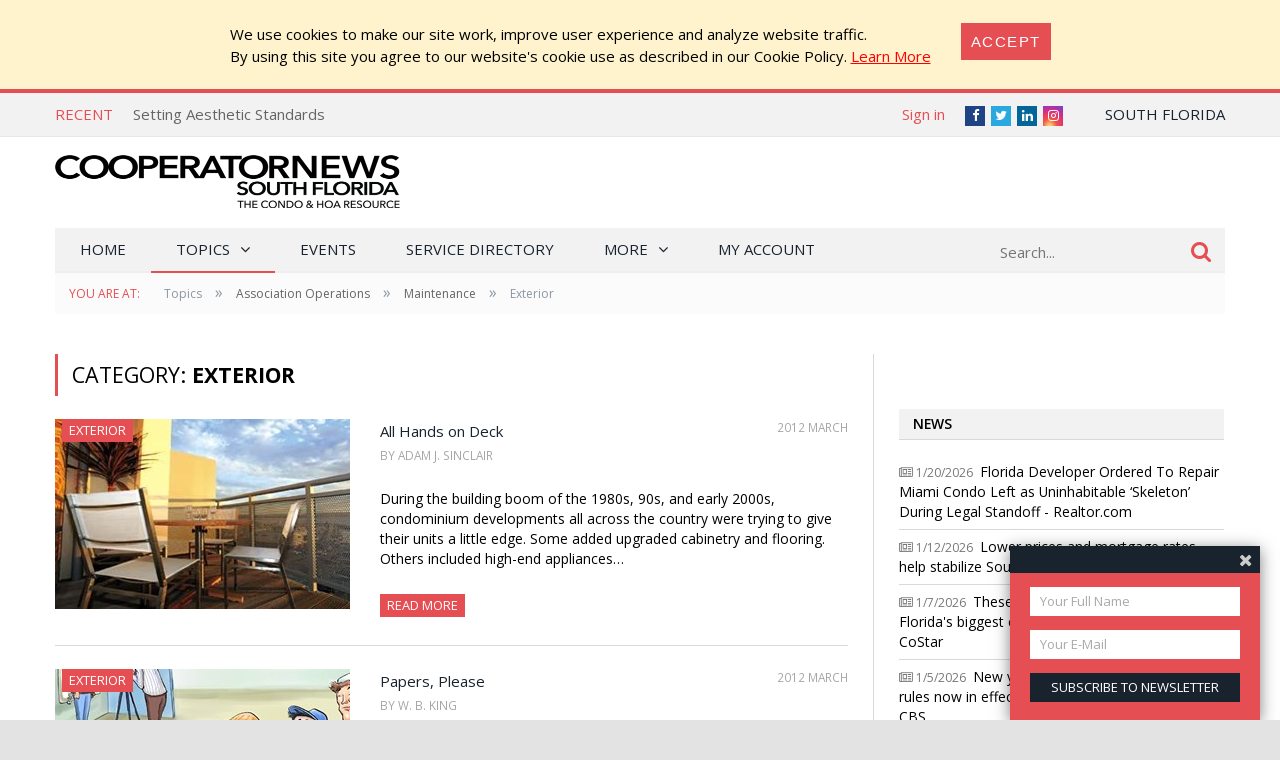

--- FILE ---
content_type: text/html; charset=utf-8
request_url: https://sofl.cooperatornews.com/category/exterior?page=3
body_size: 23463
content:
<!DOCTYPE html>
<html lang="en-US">

<head>
    <meta charset="UTF-8" />
    <title>Exterior - CooperatorNews South Florida, The Condo, HOA &amp; Co-op Monthly</title>

    <meta name="viewport" content="width=device-width,initial-scale=1" />
    <link href='https://fonts.googleapis.com/css?family=Open+Sans:400,600,700,600italic,400italic,300italic,300,700italic' rel='stylesheet' type='text/css'>
    <link rel="stylesheet" href="/bower_components/font-awesome/css/font-awesome.min.css?1764974453" />
    <link rel="stylesheet" href="/Client/__dist/public.css?1764974452" />
    <script src="/bower_components/jquery/dist/jquery.min.js"></script>
    <script src="/bower_components/mark.js/dist/jquery.mark.min.js"></script>
    <script src="/bower_components/js-cookie/src/js.cookie.js"></script>
    <script src="/Client/__dist/public.js?1764974452"></script>
    <script async src="https://securepubads.g.doubleclick.net/tag/js/gpt.js"></script>
    <script>
        var googletag = window.googletag || {cmd: []};
        googletag.cmd.push(function () {
            googletag.pubads().setTargeting('location', ['fl']);
        });
    </script>

    
    <link href="https://sofl.cooperatornews.com/category/exterior?feed=1" rel="alternate" title="Exterior Feed" type="application/atom+xml" />

    <script src='https://fl-expo.com/ExpoPromoScriptCoop.ashx?promo'></script>
<script>
    (function (i, s, o, g, r, a, m) {
        i['GoogleAnalyticsObject'] = r; i[r] = i[r] || function () {
            (i[r].q = i[r].q || []).push(arguments)
        }, i[r].l = 1 * new Date(); a = s.createElement(o),
        m = s.getElementsByTagName(o)[0]; a.async = 1; a.src = g; m.parentNode.insertBefore(a, m)
    })(window, document, 'script', '//www.google-analytics.com/analytics.js', 'ga');

    ga('create', "UA-800489-30", 'auto');
    ga('send', 'pageview');

    function sendGaPageView() {
        var loc = window.location,
            hashbang = "#!",
            bangIndex = location.href.indexOf(hashbang),
            page = bangIndex != -1 ? loc.href.substring(bangIndex).replace(hashbang, "/") : loc.pathname + loc.search;
        console.log("Generating page view", page);
        ga('set', 'page', page);
        ga('send', 'pageview');
    }
</script>



<!-- Global site tag (gtag.js) - Google Analytics -->
<script async src="https://www.googletagmanager.com/gtag/js?id=G-E5XPXKXE5Q"></script>
<script>
  window.dataLayer = window.dataLayer || [];
  function gtag(){dataLayer.push(arguments);}
  gtag('js', new Date());

  gtag('config', 'G-E5XPXKXE5Q');
</script>


    <!-- Facebook Pixel Code -->
<script>
    !function (f, b, e, v, n, t, s) {
        if (f.fbq) return;
        n = f.fbq = function () { n.callMethod ? n.callMethod.apply(n, arguments) : n.queue.push(arguments) };
        if (!f._fbq) f._fbq = n;
        n.push = n;
        n.loaded = !0;
        n.version = '2.0';
        n.queue = [];
        t = b.createElement(e);
        t.async = !0;
        t.src = v;
        s = b.getElementsByTagName(e)[0];
        s.parentNode.insertBefore(t, s)
    }(window,
        document,
        'script',
        'https://connect.facebook.net/en_US/fbevents.js');
    fbq('init', '158923558028863');
    fbq('track', 'PageView');
</script>
<noscript>
    <img height="1" width="1" style="display: none"
         src="https://www.facebook.com/tr?id=158923558028863&ev=PageView&noscript=1" />
</noscript>
<!-- End Facebook Pixel Code -->

    <!-- YR 2025-08-20
    <script data-ad-client="ca-pub-6918611084968690" async src="https://pagead2.googlesyndication.com/pagead/js/adsbygoogle.js"></script>
    -->
</head>
<body>
    
    <style>
        #cookieConsent {
            background-color: #fff3cd;
            padding: 1.5em 2em;
            display: flex;
            justify-content: center;
            align-content: center;
        }

            #cookieConsent a {
                text-decoration: underline;
                color: red;
            }

            #cookieConsent button {
                background-color: #e54e53;
                color: #fff;
                padding: 10px;
                font-size: 1rem;
                letter-spacing: .1em;
                text-transform: uppercase;
                transition: background-color 200ms;
                border: none;
            }

            #cookieConsent .cookie-accept {
                margin-left: 2em;
            }
    </style>
    <div id="cookieConsent" class="alert-warning fade show p-4" role="alert">
        <div>
            We use cookies to make our site work, improve user experience and analyze website traffic.<br />
            By using  this site  you agree to our website's cookie use as described in our Cookie Policy.
            <a href="/CookiePrivacy">Learn More</a>
        </div>
        <div class="cookie-accept">
            <button type="button" class="btn btn-primary" data-dismiss="alert" aria-label="Close" data-cookie-string=".AspNet.Consent=yes">
                <span aria-hidden="true">Accept</span>
            </button>
        </div>
    </div>
    <script>
        (function () {
            var button = document.querySelector("#cookieConsent button[data-cookie-string]");

            button.addEventListener("click", function (event) {
                var expires = new Date();

                expires.setMonth(expires.getMonth() + 1);
                document.cookie = button.dataset.cookieString + ";path=/;secure;samesite=none;expires=" + expires.toUTCString();

                $("#cookieConsent").hide();
            }, false);
        })();
    </script>

    


<div class="topbar print-hide">
    <div class="topbar__inner">
        <div class="trending">
            <span class="trending__title">Recent</span>
            <ul class="trending__list">
                    <li class="trending__list-item"><a href="/article/qa-board-rules" title="Q&amp;A: Board Rules" class="trending__link">Q&amp;A: Board Rules</a></li>
                    <li class="trending__list-item"><a href="/article/setting-aesthetic-standards" title="Setting Aesthetic Standards" class="trending__link">Setting Aesthetic Standards</a></li>
                    <li class="trending__list-item"><a href="/article/emergency-preparedness" title="Emergency Preparedness" class="trending__link">Emergency Preparedness</a></li>
                    <li class="trending__list-item"><a href="/article/qa-a-simple-question" title="Q&amp;A: A Simple Question" class="trending__link">Q&amp;A: A Simple Question</a></li>
                    <li class="trending__list-item"><a href="/article/qa-minute-availability" title="Q&amp;A: Minute Availability" class="trending__link">Q&amp;A: Minute Availability</a></li>
            </ul>
        </div>
        <script>
            $(function () {
                var _items = $('.trending__list-item');
                var shownIndex = -1;
                function showNext() {
                    shownIndex++;
                    if (shownIndex >= _items.length) {
                        shownIndex = 0;
                    }

                    var _v = _items.filter('.trending__list-item--visible');

                    if (_v.length) {
                        _v.removeClass('trending__list-item--visible');
                    }
                    $(_items.get(shownIndex)).addClass('trending__list-item--visible');
                }

                showNext();
                window.setInterval(showNext, 5000);
            });
        </script>

        <div class="topbar__region">
            <a href='#'> South Florida</a>
            <ul class="topbar__region-list">
                    <li class='topbar__region-item'>
                        <a href='https://chicago.cooperatornews.com/?utm_source=sofl.cooperatornews.com&utm_medium=topmenu&utm_campaign=crosslink'>Chicagoland</a>
                    </li>
                    <li class='topbar__region-item'>
                        <a href='https://nevada.cooperatornews.com/?utm_source=sofl.cooperatornews.com&utm_medium=topmenu&utm_campaign=crosslink'>Nevada</a>
                    </li>
                    <li class='topbar__region-item'>
                        <a href='https://nj.cooperatornews.com/?utm_source=sofl.cooperatornews.com&utm_medium=topmenu&utm_campaign=crosslink'>New Jersey</a>
                    </li>
                    <li class='topbar__region-item'>
                        <a href='https://cooperatornews.com/?utm_source=sofl.cooperatornews.com&utm_medium=topmenu&utm_campaign=crosslink'>New York</a>
                    </li>
                    <li class='topbar__region-item'>
                        <a href='https://newenglandcondo.com/?utm_source=sofl.cooperatornews.com&utm_medium=topmenu&utm_campaign=crosslink'>New England</a>
                    </li>
            </ul>
        </div>
        <ul class="topbar__social">
            <li class="topbar__social-item"><a href="https://www.facebook.com/sflcooperator" class="topbar__social-link fa fa-facebook" title="Facebook"><span>Facebook</span></a></li>
            <li class="topbar__social-item"><a href="https://twitter.com/soflcooperator" class="topbar__social-link fa fa-twitter" title="Twitter"><span>Twitter</span></a></li>
                <li class="topbar__social-item"><a href="https://www.linkedin.com/company/1880409" class="topbar__social-link fa fa-linkedin" title="LinkedIn"><span>LinkedIn</span></a></li>
            <li class="topbar__social-item"><a href="https://www.instagram.com/cooperatornews/" class="topbar__social-link fa fa-instagram" title="Instagram"><span>Instagram</span></a></li>
        </ul>
        <div class="topbar__userinfo">
                <a href="/login?returnUrl=%2Fcategory%2Fexterior%3Fpage%3D3">Sign in</a>
        </div>
        <div class="topbar__promo-show">
            <img src="/Content/img/exclamation.png" alt="Show promo" data-promo-show />
        </div>
    </div>
</div>

    <div class="header print-hide">
    <a href='/' title='CooperatorNews South Florida, The Condo, HOA &amp; Co-op Monthly' class="header__logo">
        <img src='/__fl/logo.png' class='header__logo-image header__logo-image--desktop header__logo-image--fl' alt='CooperatorNews South Florida, The Condo, HOA &amp; Co-op Monthly' />
        <img src='/__fl/logo.png?crop=0,0,0,-25' class='header__logo-image header__logo-image--mobile' alt='CooperatorNews South Florida, The Condo, HOA &amp; Co-op Monthly' />
    </a>
    <div class="header__menu-toggle">
        <a href="#"><i class="fa fa-bars" aria-hidden="true"></i></a>
    </div>
    <div class="header__promo-show">
        <img src="/Content/img/exclamation.png" alt="Show promo" data-promo-show />
    </div>
    <div class="header__dfp">

        <div id='div-gpt-ad-7d69b5a9467c4b76a6444b27b8ba9d43' style="display: inline-block" class="print-hide dfp">
            <script>
                //window.coopdfpids = window.coopdfpids || [];
                (function(){
                    var ar = [[320, 50], [468, 60], [728, 90], [234, 60]];
                    var zone = "TopLeaderBoard";
                    var maxWidth = $(window).width();
                    ar = ar.filter(function (x) { return x[0] <= maxWidth; });
                    if (zone === "ArticleAd" && maxWidth > 600) {
                        //var doNotShowSmallInsideArticlesSince = 350; 
                        var doNotShowSmallInsideArticlesSince = 500; 
                        ar = ar.filter(function (x) { return x[0] >= doNotShowSmallInsideArticlesSince; });
                        if (window.console) console.log(zone, ar);
                    }
                    if (ar.length) {
                        googletag.cmd.push(function() {
                            googletag.defineSlot("/181047534/NYCP_Top_Leader_Board", ar, 'div-gpt-ad-7d69b5a9467c4b76a6444b27b8ba9d43').addService(googletag.pubads());
                            googletag.pubads().enableSingleRequest();
                            googletag.pubads().collapseEmptyDivs();
                            googletag.enableServices();
                        });

                        
                        //window.coopdfpids.push('div-gpt-ad-7d69b5a9467c4b76a6444b27b8ba9d43');
                        googletag.cmd.push(function() { googletag.display('div-gpt-ad-7d69b5a9467c4b76a6444b27b8ba9d43'); });
                    }
                })();
            </script>
        </div>


    </div>
</div>
<script>
    $(function () {
        var _a = $('.header__menu-toggle > a');
        var _m = $('.menu');

        _a.click(function (e) {
            e.preventDefault();
            _m.toggleClass("menu--mobile-hidden");
        });
    });
</script>


    
<script src="/bower_components/typeahead.js/dist/typeahead.bundle.min.js"></script>
<div class="menu print-hide menu--mobile-hidden">
    <div class="menu__inner">
        <form class="menu__search" action="/search" onsubmit="return false">
            <input type="text" name="q" placeholder="Search..." class="menu__search-box" />
            <button class="menu__search-button">
                <i class="fa fa-search"></i>
            </button>
            <script>
                $(function () {
                    var _p = $('.menu__search');
                    var _b = _p.children();

                    function applyClass() {
                        var focused = _b.is(':focus');
                        _p.toggleClass('menu__search--focused', focused);
                    }

                    _b.on('blur focus', applyClass);
                    applyClass();


                    function mySource(query, syncResults, asyncResults) {
                        $.get("/search/SuggestTerms", { term: query }, function (results) {
                            console.log(query, results);
                            var ar = [];

                            for (var i = 0; i < results.length; i++) {
                                var r = results[i];
                                if (r.Partial) {
                                    var name = r.Name;
                                    var terms = query.split(/\s+/);
                                    terms.pop(); // remove dropdown item
                                    terms.push(name.trim()); // add completed item
                                    var val = terms.join(" ");
                                    ar.push({ name: val, url: r.Url });
                                } else {
                                    ar.push({ name: r.Name, url: r.Url });
                                }
                            }

                            asyncResults(ar);
                        });
                    }

                    $('input:text[name=q]')
                        .typeahead(
                        {
                            minLength: 3,
                            highlight: true
                        },
                        {
                            name: 'my-dataset',
                            display: 'name',
                            source: mySource,
                            templates: {
                                //header: '<h3>Topics</h3>',
                                suggestion: function (val) {
                                    return "<div>" + val.name + "</div>";
                                }
                            }
                        });
                    //.bind('typeahead:select', function (ev, suggestion) {
                    //            if (suggestion.url) {
                    //                location.href = suggestion.url;//"/tag/" + suggestion.Slug;
                    //            }
                    //        });

                });
            </script>
        </form>

        <ul class="menu__ul -root">
            <li class='menu__li -root'>
                <a href="/" class="menu__a -root ">Home</a>
            </li>
            <li class='menu__li -root -has-kids'>
                <a href='#' class="menu__a -root -has-kids -current">Topics</a>
                <ul class="menu__ul -child -level1 -cat">

                            <li class='menu__li -child -cat  -level1'>
                <span class='menu__a -cat -child -level1 '>
                    Emergency Preparedness
                </span>
                                        <a href="/category/emergency-preparedness" class='menu__a -cat -child'>
                    ALL
                </a>
        </li>
        <li class='menu__li -child -cat  -has-kids -level1'>
                <span class='menu__a -cat -child -level1  -has-kids'>
                    Association Operations
                </span>
                            <ul class='menu__ul -cat -child -level2'>
                            <li class='menu__li -child -cat  -level2'>
                <a href="/category/management" class='menu__a -cat -child -level2 '>
                    Management
                </a>
                                </li>
        <li class='menu__li -child -cat  -level2'>
                <a href="/category/maintenance" class='menu__a -cat -child -level2 '>
                    Maintenance
                </a>
                                </li>
        <li class='menu__li -child -cat  -level2'>
                <a href="/category/finance" class='menu__a -cat -child -level2 '>
                    Finance
                </a>
                                </li>
        <li class='menu__li -child -cat  -level2'>
                <a href="/category/security" class='menu__a -cat -child -level2 '>
                    Security
                </a>
                                </li>
        <li class='menu__li -child -cat  -level2'>
                <a href="/category/insurance" class='menu__a -cat -child -level2 '>
                    Insurance
                </a>
                                </li>
        <li class='menu__li -child -cat  -level2'>
                <a href="/category/design" class='menu__a -cat -child -level2 '>
                    Design
                </a>
                                </li>
        <li class='menu__li -child -cat  -level2'>
                <a href="/category/energy-conservation" class='menu__a -cat -child -level2 '>
                    Energy Conservation
                </a>
                                </li>

                </ul>
                            <a href="/category/association-operations" class='menu__a -cat -child'>
                    ALL
                </a>
        </li>
        <li class='menu__li -child -cat  -has-kids -level1'>
                <span class='menu__a -cat -child -level1  -has-kids'>
                    On The Board
                </span>
                            <ul class='menu__ul -cat -child -level2'>
                            <li class='menu__li -child -cat  -level2'>
                <a href="/category/webinars" class='menu__a -cat -child -level2 '>
                    Webinars
                </a>
                                </li>
        <li class='menu__li -child -cat  -level2'>
                <a href="/category/seminars" class='menu__a -cat -child -level2 '>
                    Seminars
                </a>
                                </li>
        <li class='menu__li -child -cat  -level2'>
                <a href="/category/board-operations" class='menu__a -cat -child -level2 '>
                    Board Operations
                </a>
                                </li>
        <li class='menu__li -child -cat  -level2'>
                <a href="/category/management-relations" class='menu__a -cat -child -level2 '>
                    Management Relations
                </a>
                                </li>
        <li class='menu__li -child -cat  -level2'>
                <a href="/category/owner-relations" class='menu__a -cat -child -level2 '>
                    Owner Relations
                </a>
                                </li>
        <li class='menu__li -child -cat  -level2'>
                <a href="/category/law-legislation" class='menu__a -cat -child -level2 '>
                    Law &amp; Legislation
                </a>
                                </li>

                </ul>
                            <a href="/category/on-the-board" class='menu__a -cat -child'>
                    ALL
                </a>
        </li>
        <li class='menu__li -child -cat  -has-kids -level1'>
                <span class='menu__a -cat -child -level1  -has-kids'>
                    HOA Living
                </span>
                            <ul class='menu__ul -cat -child -level2'>
                            <li class='menu__li -child -cat  -level2'>
                <a href="/category/neighborhoods" class='menu__a -cat -child -level2 '>
                    Neighborhoods
                </a>
                                </li>
        <li class='menu__li -child -cat  -level2'>
                <a href="/category/organizations" class='menu__a -cat -child -level2 '>
                    Organizations
                </a>
                                </li>
        <li class='menu__li -child -cat  -level2'>
                <a href="/category/community-building" class='menu__a -cat -child -level2 '>
                    Community Building
                </a>
                                </li>

                </ul>
                            <a href="/category/hoa-living" class='menu__a -cat -child'>
                    ALL
                </a>
        </li>
        <li class='menu__li -child -cat  -level1'>
                <span class='menu__a -cat -child -level1 '>
                    Q&amp;A
                </span>
                                        <a href="/category/qa" class='menu__a -cat -child'>
                    ALL
                </a>
        </li>

                </ul>
            </li>
            <!--<li class='menu__li -root'><a href='/category/qa' class="menu__a -root ">Q&amp;A</a></li>-->
            <li class='menu__li -root'><a href='/Events' class="menu__a -root">Events</a></li>
                <li class='menu__li -root'><a href='https://cooperatordirectory.com/?location_value=Florida%2c+USA' class="menu__a -root">Service Directory</a></li>
            <li class='menu__li -root -has-kids'>
                <a href='#' class="menu__a -root -has-kids ">More</a>
                <ul class="menu__ul -child -level1 -regular">
                    <li class='menu__li -child -regular'>
                        <a href='/article/all' class='menu__a -child -level1 -regular'>All Articles</a>
                    </li>
                    <li class='menu__li -child -has-kids -regular'>
                        <a href='#' class="menu__a -child -has-kids -level1 -regular">Newspaper</a>
                        <ul class="menu__ul -child -level2 -regular">
    <li class='menu__li -child -regular'>
        <a href='/issue/2025-dec' class="menu__a -child -level2 -regular">
            2025 December
                 &mdash; Current Issue
        </a>
    </li>
    <li class='menu__li -child -regular'>
        <a href='/issue/2025-fal' class="menu__a -child -level2 -regular">
            2025 Fall
        </a>
    </li>
    <li class='menu__li -child -regular'>
        <a href='/issue/2024-win' class="menu__a -child -level2 -regular">
            2024 Winter/Expo
        </a>
    </li>
    <li class='menu__li -child -regular'>
        <a href='/issue/2024-fal' class="menu__a -child -level2 -regular">
            2024 Fall
        </a>
    </li>
    <li class='menu__li -child -regular'>
        <a href='/issue/2023-win' class="menu__a -child -level2 -regular">
            2023 Winter
        </a>
    </li>
    <li class='menu__li -child -regular'>
        <a href='/issue/2023-fal' class="menu__a -child -level2 -regular">
            2023 Fall
        </a>
    </li>
                            <li class='menu__li -child -level2  -regular'>
                                <a href='/issue/all' class='menu__a -child -level2 -regular'>All Issues</a>
                            </li>
                            <li class='menu__li -child -level2  -regular'>
                                <a href='/subscribe' class='menu__a -child -level2 -highlight -regular'>Subscribe to Newspaper</a>
                            </li>
                        </ul>
                    </li>
                    <li class='menu__li -child -regular'>
                        <a href='https://fl-expo.com' class='menu__a -child -level1 -regular'>Expo</a>
                    </li>
                    <li class='menu__li -child -regular'>
                        <a href='/subscribe?mode=Paper' class='menu__a -child -level1 -regular'>Subscribe to Newspaper</a>
                    </li>
                    <li class='menu__li -child -regular'>
                        <a href='/subscribe?mode=Letter' class='menu__a -child -level1 -regular'>Subscribe to Newsletter</a>
                    </li>

                    <li class='menu__li -child -regular'>
                        <a href='/contact' class='menu__a -child -level1 -regular'>Contact Us</a>
                    </li>

                </ul>
            </li>
            <li class='menu__li -root'>
                <a href='/account' class='menu__a -root '>My Account</a>
            </li>
            <li class='menu__li -root  menu--mobile-only'>
                    <a href="/login?returnUrl=%2Fcategory%2Fexterior%3Fpage%3D3" class="menu__a -root">Sign in</a>
            </li>
        </ul>
    </div>
</div>
<script>
                $(function () {
                    $('.menu__ul.-child').each(function (num, s) {
                        $(s).prevAll('a').click(function () {
                            var _li = $(s).closest('.menu__li');
                            //console.log(_li.css("background-repeat"));
                            if (_li.css("background-repeat") === "no-repeat") {
                                _li.toggleClass('-expanded');
                                return false;
                            }
                        });
                    });
                })
</script>

<script>
                $(function () {
                    var _m = $('.menu__inner');
                    var stickyNavTop = _m.offset().top;

                    function stickyNav() {
                        var scrollTop = $(window).scrollTop();

                        if (scrollTop > stickyNavTop) {
                            _m.addClass('menu__inner--sticky');
                        } else {
                            _m.removeClass('menu__inner--sticky');
                        }
                    };

                    stickyNav();

                    $(window).scroll(function () {
                        stickyNav();
                    });
                });
</script>



    


    

<div class="search-result">
    <div class="search-result__inner">
        
    </div>
</div>

    
    
    <div class="breadcrumbs">
        <div class="breadcrumbs__inner">
            <span class="breadcrumbs__title">
                    You are at:
                </span>
            <span class="breadcrumbs__item">Topics</span>
                    <span class="breadcrumbs__delim">&raquo;</span>
                    <span class="breadcrumbs__current"><a href="/category/association-operations" class="breadcrumbs__link">Association Operations</a></span>
                    <span class="breadcrumbs__delim">&raquo;</span>
                    <span class="breadcrumbs__current"><a href="/category/maintenance" class="breadcrumbs__link">Maintenance</a></span>

            <span class="breadcrumbs__delim">&raquo;</span>
            <span class="breadcrumbs__current">Exterior</span>
        </div>
    </div>

        <div style="text-align: center; margin: 20px auto;" class="container print-hide">

        <div id='div-gpt-ad-c58287ff86b34da682b732d1aa0e2de7' style="display: inline-block" class="print-hide dfp">
            <script>
                //window.coopdfpids = window.coopdfpids || [];
                (function(){
                    var ar = [[320, 50], [320, 100],[728, 90], [600, 120], [728, 180]];
                    var zone = "Banner";
                    var maxWidth = $(window).width();
                    ar = ar.filter(function (x) { return x[0] <= maxWidth; });
                    if (zone === "ArticleAd" && maxWidth > 600) {
                        //var doNotShowSmallInsideArticlesSince = 350; 
                        var doNotShowSmallInsideArticlesSince = 500; 
                        ar = ar.filter(function (x) { return x[0] >= doNotShowSmallInsideArticlesSince; });
                        if (window.console) console.log(zone, ar);
                    }
                    if (ar.length) {
                        googletag.cmd.push(function() {
                            googletag.defineSlot("/181047534/Banner", ar, 'div-gpt-ad-c58287ff86b34da682b732d1aa0e2de7').addService(googletag.pubads());
                            googletag.pubads().enableSingleRequest();
                            googletag.pubads().collapseEmptyDivs();
                            googletag.enableServices();
                        });

                        
                        //window.coopdfpids.push('div-gpt-ad-c58287ff86b34da682b732d1aa0e2de7');
                        googletag.cmd.push(function() { googletag.display('div-gpt-ad-c58287ff86b34da682b732d1aa0e2de7'); });
                    }
                })();
            </script>
        </div>


        </div>
    

    <div class="main">
        <div class="main__content">
            




<div>
    <h1 class="content-title">Category: <strong>Exterior</strong></h1>

    

<div class="articles-list">

        <article class="articles-list__article">

                <span class="articles-list__article-cat"><a href="/category/exterior">Exterior</a></span>

            <a href="/article/all-hands-on-deck" class="articles-list__img-link">
                <img src="/_data/fl/articles/6193_image1.jpg?w=351&amp;h=190&amp;mode=crop&amp;scale=both" title="All Hands on Deck" alt="All Hands on Deck" />
            </a>

            <div class="articles-list__article-content">
                    <span class="articles-list__article-issue">2012 March</span>

                <a href="/article/all-hands-on-deck" title="All Hands on Deck" class="articles-list__article-title search-text">
                    All Hands on Deck
                </a>

                

                <span class="articles-list__article-author">
<span>
    By

Adam J. Sinclair
</span>


                </span>

                <p class="articles-list__article-text search-text">
                    
 During the building boom of the 1980s, 90s, and early 2000s, condominium
 developments all across the country were trying to give their units a little
 edge. Some added upgraded cabinetry and flooring. Others included high-end
 appliances…
                </p>
                <div class="articles-list__article-readmore">
                    <a href="/article/all-hands-on-deck">Read More</a>
                </div>
            </div>
        </article>
        <article class="articles-list__article">

                <span class="articles-list__article-cat"><a href="/category/exterior">Exterior</a></span>

            <a href="/article/papers-please" class="articles-list__img-link">
                <img src="/_data/fl/articles/6192_image1.jpg?w=351&amp;h=190&amp;mode=crop&amp;scale=both" title="Papers, Please" alt="Papers, Please" />
            </a>

            <div class="articles-list__article-content">
                    <span class="articles-list__article-issue">2012 March</span>

                <a href="/article/papers-please" title="Papers, Please" class="articles-list__article-title search-text">
                    Papers, Please
                </a>

                

                <span class="articles-list__article-author">
<span>
    By

W. B.  King
</span>


                </span>

                <p class="articles-list__article-text search-text">
                    
 Whether it is redesigning light fixtures in a common space or replacing a roof,
 repair jobs and capital improvement projects are like death and taxes: they&#39;re
 inevitable. Though an HOA&#39;s property manager most often handles the hiring of…
                </p>
                <div class="articles-list__article-readmore">
                    <a href="/article/papers-please">Read More</a>
                </div>
            </div>
        </article>
        <article class="articles-list__article">

                <span class="articles-list__article-cat"><a href="/category/exterior">Exterior</a></span>

            <a href="/article/qa-implementing-smoking-rules" class="articles-list__img-link">
                <img src="/_data/fl/categories/104.jpg?w=351&amp;h=190&amp;mode=crop&amp;scale=both" title="Q&amp;A: Implementing Smoking Rules" alt="Q&amp;A: Implementing Smoking Rules" />
            </a>

            <div class="articles-list__article-content">
                    <span class="articles-list__article-issue">2011 April</span>

                <a href="/article/qa-implementing-smoking-rules" title="Q&amp;A: Implementing Smoking Rules" class="articles-list__article-title search-text">
                    Q&amp;A: Implementing Smoking Rules
                </a>

                

                <span class="articles-list__article-author">
<span>
    By

Kenneth Direktor
</span>


                </span>

                <p class="articles-list__article-text search-text">
                    
 
Q
 The board has just implemented a new ban on smoking. However, they have
 indicated that those shareholders who smoke and were shareholders prior to the
 effective date will still be allowed to smoke in their own units, but not on
 t…
                </p>
                <div class="articles-list__article-readmore">
                    <a href="/article/qa-implementing-smoking-rules">Read More</a>
                </div>
            </div>
        </article>
        <article class="articles-list__article">

                <span class="articles-list__article-cat"><a href="/category/exterior">Exterior</a></span>

            <a href="/article/qa-what-is-the-function-of-proxies" class="articles-list__img-link">
                <img src="/_data/fl/categories/104.jpg?w=351&amp;h=190&amp;mode=crop&amp;scale=both" title="Q&amp;A: What is the Function of Proxies?" alt="Q&amp;A: What is the Function of Proxies?" />
            </a>

            <div class="articles-list__article-content">
                    <span class="articles-list__article-issue">2011 April</span>

                <a href="/article/qa-what-is-the-function-of-proxies" title="Q&amp;A: What is the Function of Proxies?" class="articles-list__article-title search-text">
                    Q&amp;A: What is the Function of Proxies?
                </a>

                

                <span class="articles-list__article-author">
<span>
    By

Roberto C. Blanch
</span>


                </span>

                <p class="articles-list__article-text search-text">
                    
 
Q
 Can a proxy only vote or are they allowed to take part in any discussion or
 offer opinions? 
 


 —Vocal Voter 

 




A
 “For condominium associations in Florida,” says Roberto C. Blanch, a partner in the Coral Gables-based l…
                </p>
                <div class="articles-list__article-readmore">
                    <a href="/article/qa-what-is-the-function-of-proxies">Read More</a>
                </div>
            </div>
        </article>
        <article class="articles-list__article">

                <span class="articles-list__article-cat"><a href="/category/exterior">Exterior</a></span>

            <a href="/article/qa-boards-and-contract-dealings" class="articles-list__img-link">
                <img src="/_data/fl/categories/104.jpg?w=351&amp;h=190&amp;mode=crop&amp;scale=both" title="Q&amp;A: Boards and Contract Dealings" alt="Q&amp;A: Boards and Contract Dealings" />
            </a>

            <div class="articles-list__article-content">
                    <span class="articles-list__article-issue">2011 April</span>

                <a href="/article/qa-boards-and-contract-dealings" title="Q&amp;A: Boards and Contract Dealings" class="articles-list__article-title search-text">
                    Q&amp;A: Boards and Contract Dealings
                </a>

                

                <span class="articles-list__article-author">
<span>
    By

Robert Kaye
</span>


                </span>

                <p class="articles-list__article-text search-text">
                    
 
Q
 How about a board president who creates a landscape contract specifically
 designed for his brother-in-law so that no other company can bid on it? The
 cost is a difference overpayment of $13,000 a year. This president also states
 …
                </p>
                <div class="articles-list__article-readmore">
                    <a href="/article/qa-boards-and-contract-dealings">Read More</a>
                </div>
            </div>
        </article>
        <article class="articles-list__article">

                <span class="articles-list__article-cat"><a href="/category/exterior">Exterior</a></span>

            <a href="/article/association-management-and-property-maintenan" class="articles-list__img-link">
                <img src="/_data/fl/articles/6122_image1.jpg?w=351&amp;h=190&amp;mode=crop&amp;scale=both" title="Association Management  and Property Maintenance" alt="Association Management  and Property Maintenance" />
            </a>

            <div class="articles-list__article-content">
                    <span class="articles-list__article-issue">2011 April</span>

                <a href="/article/association-management-and-property-maintenan" title="Association Management  and Property Maintenance" class="articles-list__article-title search-text">
                    Association Management  and Property Maintenance
                </a>

                

                <span class="articles-list__article-author">
<span>
    By

Ellen Lohr, LCAM
</span>


                </span>

                <p class="articles-list__article-text search-text">
                    
&#160;The most important contribution that professional management can make to a
&#160;client property and its owners is the protection and enhancement of the
&#160;property’s quality of life and its investment value. It is from these primary fiduciary o…
                </p>
                <div class="articles-list__article-readmore">
                    <a href="/article/association-management-and-property-maintenan">Read More</a>
                </div>
            </div>
        </article>
        <article class="articles-list__article">

                <span class="articles-list__article-cat"><a href="/category/exterior">Exterior</a></span>

            <a href="/article/more-than-just-monkey-bars" class="articles-list__img-link">
                <img src="/_data/fl/articles/6121_image1.jpg?w=351&amp;h=190&amp;mode=crop&amp;scale=both" title="More Than Just Monkey Bars" alt="More Than Just Monkey Bars" />
            </a>

            <div class="articles-list__article-content">
                    <span class="articles-list__article-issue">2011 April</span>

                <a href="/article/more-than-just-monkey-bars" title="More Than Just Monkey Bars" class="articles-list__article-title search-text">
                    More Than Just Monkey Bars
                </a>

                

                <span class="articles-list__article-author">
<span>
    By

Rebecca Fons
</span>


                </span>

                <p class="articles-list__article-text search-text">
                    
&#160;Often when we think of the “good old days,” thoughts of a time before cell phones, Facebook and GPS come to mind, when kids
&#160;played in public parks stocked with swing sets, monkey bars and maybe (if you
&#160;were lucky) a basketball hoop and …
                </p>
                <div class="articles-list__article-readmore">
                    <a href="/article/more-than-just-monkey-bars">Read More</a>
                </div>
            </div>
        </article>
        <article class="articles-list__article">

                <span class="articles-list__article-cat"><a href="/category/exterior">Exterior</a></span>

            <a href="/article/community-association-advocates-victorious" class="articles-list__img-link">
                <img src="/_data/fl/articles/6120_image1.jpg?w=351&amp;h=190&amp;mode=crop&amp;scale=both" title="Community Association Advocates Victorious" alt="Community Association Advocates Victorious" />
            </a>

            <div class="articles-list__article-content">
                    <span class="articles-list__article-issue">2011 April</span>

                <a href="/article/community-association-advocates-victorious" title="Community Association Advocates Victorious" class="articles-list__article-title search-text">
                    Community Association Advocates Victorious
                </a>

                

                <span class="articles-list__article-author">
<span>
    By

Debra A. Estock
</span>


                </span>

                <p class="articles-list__article-text search-text">
                    
&#160;Pressured by community association advocates throughout the Sunshine State, the
&#160;Florida Legislature backed off a proposed bill (HB 5005) that would have
&#160;eliminated licensing for community association managers and deregulated the
&#160;indust…
                </p>
                <div class="articles-list__article-readmore">
                    <a href="/article/community-association-advocates-victorious">Read More</a>
                </div>
            </div>
        </article>
        <article class="articles-list__article">

                <span class="articles-list__article-cat"><a href="/category/exterior">Exterior</a></span>

            <a href="/article/cleaning-green" class="articles-list__img-link">
                <img src="/_data/fl/articles/6119_image1.jpg?w=351&amp;h=190&amp;mode=crop&amp;scale=both" title="Cleaning Green" alt="Cleaning Green" />
            </a>

            <div class="articles-list__article-content">
                    <span class="articles-list__article-issue">2011 April</span>

                <a href="/article/cleaning-green" title="Cleaning Green" class="articles-list__article-title search-text">
                    Cleaning Green
                </a>

                

                <span class="articles-list__article-author">
<span>
    By

George Leposky
</span>


                </span>

                <p class="articles-list__article-text search-text">
                    
&#160;During a live National Public Radio interview, much to the consternation of the
&#160;announcer and engineer, Gil Oren spray-painted a window between the recording
&#160;studio and the control room. 
&#160;




&#160;Oren is chief operating officer of Miam…
                </p>
                <div class="articles-list__article-readmore">
                    <a href="/article/cleaning-green">Read More</a>
                </div>
            </div>
        </article>
        <article class="articles-list__article">

                <span class="articles-list__article-cat"><a href="/category/exterior">Exterior</a></span>

            <a href="/article/the-building-superintendentchief-engineers-ro" class="articles-list__img-link">
                <img src="/_data/fl/articles/6118_image1.jpg?w=351&amp;h=190&amp;mode=crop&amp;scale=both" title="The Building Superintendent/Chief Engineers&#39; Role" alt="The Building Superintendent/Chief Engineers&#39; Role" />
            </a>

            <div class="articles-list__article-content">
                    <span class="articles-list__article-issue">2011 April</span>

                <a href="/article/the-building-superintendentchief-engineers-ro" title="The Building Superintendent/Chief Engineers&#39; Role" class="articles-list__article-title search-text">
                    The Building Superintendent/Chief Engineers&#39; Role
                </a>

                

                <span class="articles-list__article-author">
<span>
    By

Anne Childers
</span>


                </span>

                <p class="articles-list__article-text search-text">
                    
&#160;The role of the building superintendent or chief engineer for a condo or co-op
&#160;will often vary by property and location. Nowhere is that more evident than in
&#160;Florida, the Sunshine State, the land of “55-plus communities” and a retiree’s…
                </p>
                <div class="articles-list__article-readmore">
                    <a href="/article/the-building-superintendentchief-engineers-ro">Read More</a>
                </div>
            </div>
        </article>
</div>



<div class="pager">
        <a class="pager__el pager__el--nav" href="/category/exterior?page=2"><i class="fa fa-angle-left"></i><span>Previous</span></a>
    
            <a class="pager__el pager__el--nav" href="/category/exterior">1</a>
            <a class="pager__el pager__el--nav" href="/category/exterior?page=2">2</a>
            <span class="pager__el pager__el--cur">3</span>
            <a class="pager__el pager__el--nav" href="/category/exterior?page=4">4</a>
                <a class="pager__el pager__el--nav" href="/category/exterior?page=4"><span>Next</span><i class="fa fa-angle-right"></i></a>

</div>
</div>
        </div>
            <div class="main__sidebar">
                

<aside class="sidebar print-hide">
    


        <div style="text-align: center; margin-bottom: 15px" class="print-hide">
        
        <div id='div-gpt-ad-f27e494176254a3c9577bd10120404e7' style="display: inline-block" class="print-hide dfp">
            <script>
                //window.coopdfpids = window.coopdfpids || [];
                (function(){
                    var ar = [120, 60];
                    var zone = "ButtonA";
                    var maxWidth = $(window).width();
                    ar = ar.filter(function (x) { return x[0] <= maxWidth; });
                    if (zone === "ArticleAd" && maxWidth > 600) {
                        //var doNotShowSmallInsideArticlesSince = 350; 
                        var doNotShowSmallInsideArticlesSince = 500; 
                        ar = ar.filter(function (x) { return x[0] >= doNotShowSmallInsideArticlesSince; });
                        if (window.console) console.log(zone, ar);
                    }
                    if (ar.length) {
                        googletag.cmd.push(function() {
                            googletag.defineSlot("/181047534/NYCP_Button_A", ar, 'div-gpt-ad-f27e494176254a3c9577bd10120404e7').addService(googletag.pubads());
                            googletag.pubads().enableSingleRequest();
                            googletag.pubads().collapseEmptyDivs();
                            googletag.enableServices();
                        });

                        
                        //window.coopdfpids.push('div-gpt-ad-f27e494176254a3c9577bd10120404e7');
                        googletag.cmd.push(function() { googletag.display('div-gpt-ad-f27e494176254a3c9577bd10120404e7'); });
                    }
                })();
            </script>
        </div>


    </div>

        <div style="text-align: center; margin-bottom: 15px" class="print-hide">
        
        <div id='div-gpt-ad-8d80ebcb2e434db0a1ec9734d66df75d' style="display: inline-block" class="print-hide dfp">
            <script>
                //window.coopdfpids = window.coopdfpids || [];
                (function(){
                    var ar = [[336, 280], [300, 250]];
                    var zone = "BigBoxA";
                    var maxWidth = $(window).width();
                    ar = ar.filter(function (x) { return x[0] <= maxWidth; });
                    if (zone === "ArticleAd" && maxWidth > 600) {
                        //var doNotShowSmallInsideArticlesSince = 350; 
                        var doNotShowSmallInsideArticlesSince = 500; 
                        ar = ar.filter(function (x) { return x[0] >= doNotShowSmallInsideArticlesSince; });
                        if (window.console) console.log(zone, ar);
                    }
                    if (ar.length) {
                        googletag.cmd.push(function() {
                            googletag.defineSlot("/181047534/NYCP_Big_Box", ar, 'div-gpt-ad-8d80ebcb2e434db0a1ec9734d66df75d').addService(googletag.pubads());
                            googletag.pubads().enableSingleRequest();
                            googletag.pubads().collapseEmptyDivs();
                            googletag.enableServices();
                        });

                        
                        //window.coopdfpids.push('div-gpt-ad-8d80ebcb2e434db0a1ec9734d66df75d');
                        googletag.cmd.push(function() { googletag.display('div-gpt-ad-8d80ebcb2e434db0a1ec9734d66df75d'); });
                    }
                })();
            </script>
        </div>


    </div>

    


<div class='sidebar__block'>
    <h3>News</h3>

        <div class="sidebar__content-line sidebar__news" style="">
            <div class="sidebar__news-short">
                <span class="sidebar__news-date">
                    <i class="fa fa-newspaper-o" aria-hidden="true"></i> 1/20/2026
                    
                </span>
                <span class="sidebar__news-summary -short">
                    &nbsp;Florida Developer Ordered To Repair Miami Condo Left as Uninhabitable ‘Skeleton’ During Legal Standoff - Realtor.com
                </span>
            </div>
            <div class="sidebar__news-full">
                <span class="sidebar__news-date">
                    <i class="fa fa-newspaper-o" aria-hidden="true"></i> 1/20/2026

                </span>
                <span class="sidebar__news-summary">
                    &nbsp;Florida Developer Ordered To Repair Miami Condo Left as Uninhabitable ‘Skeleton’ During Legal Standoff - Realtor.com
                </span>
                <div class="sidebar__news-description">
                    A Florida state court judge has ordered a developer to restore a Miami waterfront condominium to a habitable state after it was gutted during a yearslong legal battle.

In a Jan. 12 order, Miami-Dade Judge Thomas Rebull sided with eight residents who sued to block the sale of the Biscayne 21 condo building, directing the defendants—Two Roads Development and its affiliated entities—to restore the apartment tower and the plaintiffs&#39; units &quot;to the condition they were in at the time the complaint was filed in May 2023,&quot; according to a court filing obtained by Realtor.com&#174;.
                    <br/>
                    <a href="https://www.realtor.com/news/trends/miami-florida-condo-biscayne-21-development-court-case/" target="_blank">Read full story</a>
                </div>
            </div>
        </div>
        <div class="sidebar__content-line sidebar__news" style="">
            <div class="sidebar__news-short">
                <span class="sidebar__news-date">
                    <i class="fa fa-newspaper-o" aria-hidden="true"></i> 1/12/2026
                    
                </span>
                <span class="sidebar__news-summary -short">
                    &nbsp;Lower prices and mortgage rates help stabilize South Florida condo market - WLRN
                </span>
            </div>
            <div class="sidebar__news-full">
                <span class="sidebar__news-date">
                    <i class="fa fa-newspaper-o" aria-hidden="true"></i> 1/12/2026

                </span>
                <span class="sidebar__news-summary">
                    &nbsp;Lower prices and mortgage rates help stabilize South Florida condo market - WLRN
                </span>
                <div class="sidebar__news-description">
                    Falling prices, more condo units for sale and lower mortgage rates are helping stabilize the South Florida market while single family home price increases keep cooling off.

November was a volatile month of data on the regional real estate market. The pace of condo sales in Palm Beach County shot up more than 20% compared to a year ago. Sales volume was down almost 4% in Miami-Dade County and flat in Broward County, according to data from the Miami Realtors Association.
                    <br/>
                    <a href="https://www.wlrn.org/business/2026-01-06/south-florida-condo-market-real-estate-homes" target="_blank">Read full story</a>
                </div>
            </div>
        </div>
        <div class="sidebar__content-line sidebar__news" style="">
            <div class="sidebar__news-short">
                <span class="sidebar__news-date">
                    <i class="fa fa-newspaper-o" aria-hidden="true"></i> 1/7/2026
                    
                </span>
                <span class="sidebar__news-summary -short">
                    &nbsp;These condos dominate list of South Florida&#39;s biggest construction loans of past year - CoStar
                </span>
            </div>
            <div class="sidebar__news-full">
                <span class="sidebar__news-date">
                    <i class="fa fa-newspaper-o" aria-hidden="true"></i> 1/7/2026

                </span>
                <span class="sidebar__news-summary">
                    &nbsp;These condos dominate list of South Florida&#39;s biggest construction loans of past year - CoStar
                </span>
                <div class="sidebar__news-description">
                    Lending flowed in South Florida over the past year, leading to more than $3 billion in construction financing — mostly for condominiums — for the region&#39;s five largest deals, at a time of some hesitancy across the country because of economic uncertainty.
                    <br/>
                    <a href="https://www.costar.com/article/791734084/south-floridas-five-largest-2025-construction-loans-total-more-than-3-billion" target="_blank">Read full story</a>
                </div>
            </div>
        </div>
        <div class="sidebar__content-line sidebar__news" style="">
            <div class="sidebar__news-short">
                <span class="sidebar__news-date">
                    <i class="fa fa-newspaper-o" aria-hidden="true"></i> 1/5/2026
                    
                </span>
                <span class="sidebar__news-summary -short">
                    &nbsp;New year, new condo transparency rules now in effect, what buyers need to know - CBS
                </span>
            </div>
            <div class="sidebar__news-full">
                <span class="sidebar__news-date">
                    <i class="fa fa-newspaper-o" aria-hidden="true"></i> 1/5/2026

                </span>
                <span class="sidebar__news-summary">
                    &nbsp;New year, new condo transparency rules now in effect, what buyers need to know - CBS
                </span>
                <div class="sidebar__news-description">
                    It&#39;s a new year and that means new laws are now in effect. A bill designed to protect condo owners and associations while easing their financial burden, now goes even further. Florida lawmakers are requiring associations to be more transparent.
                    <br/>
                    <a href="https://cbs12.com/news/local/new-year-new-condo-transparency-rules-now-in-effect-what-buyers-need-to-know-bill-law-surfside-association-hoa-safe-singer-island-jan-1-2026" target="_blank">Read full story</a>
                </div>
            </div>
        </div>
        <div class="sidebar__content-line sidebar__news" style="">
            <div class="sidebar__news-short">
                <span class="sidebar__news-date">
                    <i class="fa fa-newspaper-o" aria-hidden="true"></i> 12/24/2025
                    
                </span>
                <span class="sidebar__news-summary -short">
                    &nbsp;Jury awards Miami condo owners $6.3 million after mismanagement claims - NBC
                </span>
            </div>
            <div class="sidebar__news-full">
                <span class="sidebar__news-date">
                    <i class="fa fa-newspaper-o" aria-hidden="true"></i> 12/24/2025

                </span>
                <span class="sidebar__news-summary">
                    &nbsp;Jury awards Miami condo owners $6.3 million after mismanagement claims - NBC
                </span>
                <div class="sidebar__news-description">
                    A group of Miami condominium owners says a massive special assessment left them with no choice but to fight back.
                    <br/>
                    <a href="https://www.nbcmiami.com/news/local/jury-awards-miami-condo-owners-6-3-million-after-mismanagement-claims/3737211/" target="_blank">Read full story</a>
                </div>
            </div>
        </div>
        <div class="sidebar__content-line sidebar__news" style="display:none">
            <div class="sidebar__news-short">
                <span class="sidebar__news-date">
                    <i class="fa fa-newspaper-o" aria-hidden="true"></i> 12/18/2025
                    
                </span>
                <span class="sidebar__news-summary -short">
                    &nbsp;Condo says no to hurricane windows, doors despite Florida law. Is that legal? - Palm Beach Post
                </span>
            </div>
            <div class="sidebar__news-full">
                <span class="sidebar__news-date">
                    <i class="fa fa-newspaper-o" aria-hidden="true"></i> 12/18/2025

                </span>
                <span class="sidebar__news-summary">
                    &nbsp;Condo says no to hurricane windows, doors despite Florida law. Is that legal? - Palm Beach Post
                </span>
                <div class="sidebar__news-description">
                    Question: I live in a condominium and want to replace my screened lanai with hurricane impact windows. I am not enlarging the lanai, and the windows will conform to the ones required by the association.  I have a bid to replace the screens with windows and replace the screened door with an impact rated door.
                    <br/>
                    <a href="https://www.palmbeachpost.com/story/news/local/2025/12/18/can-condo-board-deny-upgrade-hurricane-impact-windows-doors/87809083007/" target="_blank">Read full story</a>
                </div>
            </div>
        </div>
        <div class="sidebar__content-line sidebar__news" style="display:none">
            <div class="sidebar__news-short">
                <span class="sidebar__news-date">
                    <i class="fa fa-newspaper-o" aria-hidden="true"></i> 12/12/2025
                    
                </span>
                <span class="sidebar__news-summary -short">
                    &nbsp;How repricing could spur a South Florida condo boom in 2026 - Mortgage Professional America
                </span>
            </div>
            <div class="sidebar__news-full">
                <span class="sidebar__news-date">
                    <i class="fa fa-newspaper-o" aria-hidden="true"></i> 12/12/2025

                </span>
                <span class="sidebar__news-summary">
                    &nbsp;How repricing could spur a South Florida condo boom in 2026 - Mortgage Professional America
                </span>
                <div class="sidebar__news-description">
                    The state of Florida has been dealing with issues in the condominium space for a while, and some of those issues are likely to carry over into 2026.

While some are hopeful that regulatory changes could help revitalize the condo market, one executive said another factor could help get development rolling, especially in South Florida.
                    <br/>
                    <a href="https://www.mpamag.com/us/specialty/commercial/how-repricing-could-spur-a-south-florida-condo-boom-in-2026/559883" target="_blank">Read full story</a>
                </div>
            </div>
        </div>
        <div class="sidebar__content-line sidebar__news" style="display:none">
            <div class="sidebar__news-short">
                <span class="sidebar__news-date">
                    <i class="fa fa-newspaper-o" aria-hidden="true"></i> 12/10/2025
                    
                </span>
                <span class="sidebar__news-summary -short">
                    &nbsp;What does new Florida law say about condo boards streaming meetings? - Palm Beach Post
                </span>
            </div>
            <div class="sidebar__news-full">
                <span class="sidebar__news-date">
                    <i class="fa fa-newspaper-o" aria-hidden="true"></i> 12/10/2025

                </span>
                <span class="sidebar__news-summary">
                    &nbsp;What does new Florida law say about condo boards streaming meetings? - Palm Beach Post
                </span>
                <div class="sidebar__news-description">
                    Question: About a year ago, I asked if an owner who virtually attended a condominium board meeting was permitted to speak and/or ask a question. Your reply was that there was no law pertaining to that situation. Now, with a lot of new laws in Chapter 718, has there been any change in the law where an owner must be allowed to speak? Signed, N.S.
                    <br/>
                    <a href="https://www.palmbeachpost.com/story/news/local/2025/12/07/florida-laws-streaming-condo-board-meetings/87381136007/" target="_blank">Read full story</a>
                </div>
            </div>
        </div>
        <div class="sidebar__content-line sidebar__news" style="display:none">
            <div class="sidebar__news-short">
                <span class="sidebar__news-date">
                    <i class="fa fa-newspaper-o" aria-hidden="true"></i> 12/5/2025
                    
                </span>
                <span class="sidebar__news-summary -short">
                    &nbsp;The high cost of high-rise condo living in South Florida - WLRN
                </span>
            </div>
            <div class="sidebar__news-full">
                <span class="sidebar__news-date">
                    <i class="fa fa-newspaper-o" aria-hidden="true"></i> 12/5/2025

                </span>
                <span class="sidebar__news-summary">
                    &nbsp;The high cost of high-rise condo living in South Florida - WLRN
                </span>
                <div class="sidebar__news-description">
                    It is more expensive to own a high-rise condo in South Florida than just about anywhere else in the U.S. except for an island between the East and Hudson rivers.

And that doesn’t include paying for the condo itself. That’s just the cost of upkeep in the form of monthly fees.
                    <br/>
                    <a href="https://www.wlrn.org/business/2025-12-05/hoa-condo-costs-florida" target="_blank">Read full story</a>
                </div>
            </div>
        </div>
        <div class="sidebar__content-line sidebar__news" style="display:none">
            <div class="sidebar__news-short">
                <span class="sidebar__news-date">
                    <i class="fa fa-newspaper-o" aria-hidden="true"></i> 12/1/2025
                    
                </span>
                <span class="sidebar__news-summary -short">
                    &nbsp;Developer Duo Close $418M Financing for Sunny Isles Condo Towers - Connect CRE
                </span>
            </div>
            <div class="sidebar__news-full">
                <span class="sidebar__news-date">
                    <i class="fa fa-newspaper-o" aria-hidden="true"></i> 12/1/2025

                </span>
                <span class="sidebar__news-summary">
                    &nbsp;Developer Duo Close $418M Financing for Sunny Isles Condo Towers - Connect CRE
                </span>
                <div class="sidebar__news-description">
                    Fortune International Group and Chateau Group secured a $418.3 million construction loan for the St. Regis Residences, Sunny Isles Beach condo towers. Bank OZK was the lender.
                    <br/>
                    <a href="https://www.connectcre.com/stories/developer-duo-close-418m-financing-for-sunny-isles-condo-towers/" target="_blank">Read full story</a>
                </div>
            </div>
        </div>
        <div class="sidebar__content-line sidebar__news" style="display:none">
            <div class="sidebar__news-short">
                <span class="sidebar__news-date">
                    <i class="fa fa-newspaper-o" aria-hidden="true"></i> 11/26/2025
                    
                </span>
                <span class="sidebar__news-summary -short">
                    &nbsp;Homeowner association doubles fees without member vote. Is that legal? - Palm Beach Post
                </span>
            </div>
            <div class="sidebar__news-full">
                <span class="sidebar__news-date">
                    <i class="fa fa-newspaper-o" aria-hidden="true"></i> 11/26/2025

                </span>
                <span class="sidebar__news-summary">
                    &nbsp;Homeowner association doubles fees without member vote. Is that legal? - Palm Beach Post
                </span>
                <div class="sidebar__news-description">
                    Question: I live in a small phase of my community. The second quarter of this year our assessment fees were raised 110% overnight.  We didn&#39;t receive any prior written notice of the increase. We just got the quarterly bill with the increase shown. Our bylaws and Section 720.303 of Florida law state that assessment increases cannot be more than 5%.  When I approached the board, they just gave a backhanded answer for the increase. 

Is there anything we can do to have them show the real reason for the increase?  I&#39;ve already discovered that they&#39;ve broken many rules of the covenants and bylaws. If they voted improperly for this increase without members voting isn&#39;t that illegal as well? Signed, M.C.
                    <br/>
                    <a href="https://www.palmbeachpost.com/story/news/2025/11/26/hoa-fees-more-than-double-overnight-without-vote-is-that-legal/87480422007/" target="_blank">Read full story</a>
                </div>
            </div>
        </div>
        <div class="sidebar__content-line sidebar__news" style="display:none">
            <div class="sidebar__news-short">
                <span class="sidebar__news-date">
                    <i class="fa fa-newspaper-o" aria-hidden="true"></i> 11/24/2025
                    
                </span>
                <span class="sidebar__news-summary -short">
                    &nbsp;Domexa Labs Creates Condo Health Score to Help Florida Homebuyers and Investors - Grit Daily
                </span>
            </div>
            <div class="sidebar__news-full">
                <span class="sidebar__news-date">
                    <i class="fa fa-newspaper-o" aria-hidden="true"></i> 11/24/2025

                </span>
                <span class="sidebar__news-summary">
                    &nbsp;Domexa Labs Creates Condo Health Score to Help Florida Homebuyers and Investors - Grit Daily
                </span>
                <div class="sidebar__news-description">
                    After years of navigating the complexities of condominium ownership and association governance in Florida, longtime condo board members Laura Murray and Adam Cohen decided they had had enough. Rather than accept the status quo of scattered information, ever-changing regulations, and costly legal consultations, they built a solution: Domexa Labs.
                    <br/>
                    <a href="https://gritdaily.com/domexa-labs-creates-condo-health-score/" target="_blank">Read full story</a>
                </div>
            </div>
        </div>
        <div class="sidebar__content-line sidebar__news" style="display:none">
            <div class="sidebar__news-short">
                <span class="sidebar__news-date">
                    <i class="fa fa-newspaper-o" aria-hidden="true"></i> 11/7/2025
                    
                </span>
                <span class="sidebar__news-summary -short">
                    &nbsp;Continuum Company snatches up condos in buyout, plans redevelopment - South Florida Agent
                </span>
            </div>
            <div class="sidebar__news-full">
                <span class="sidebar__news-date">
                    <i class="fa fa-newspaper-o" aria-hidden="true"></i> 11/7/2025

                </span>
                <span class="sidebar__news-summary">
                    &nbsp;Continuum Company snatches up condos in buyout, plans redevelopment - South Florida Agent
                </span>
                <div class="sidebar__news-description">
                    Continuum Company purchased all 46 units of the Mariners Bay Condominiums in North Miami. The New York- and Miami-based real estate development firm plans to transform the site into a waterfront development and recently secured rezoning that would allow a 217-foot residential tower.
                    <br/>
                    <a href="https://southfloridaagentmagazine.com/2025/11/06/continuum-company-condo-buyout/" target="_blank">Read full story</a>
                </div>
            </div>
        </div>
        <div class="sidebar__content-line sidebar__news" style="display:none">
            <div class="sidebar__news-short">
                <span class="sidebar__news-date">
                    <i class="fa fa-newspaper-o" aria-hidden="true"></i> 11/3/2025
                    
                </span>
                <span class="sidebar__news-summary -short">
                    &nbsp;Condo sales are up: What the numbers say about the South Florida housing market - Miami Herald
                </span>
            </div>
            <div class="sidebar__news-full">
                <span class="sidebar__news-date">
                    <i class="fa fa-newspaper-o" aria-hidden="true"></i> 11/3/2025

                </span>
                <span class="sidebar__news-summary">
                    &nbsp;Condo sales are up: What the numbers say about the South Florida housing market - Miami Herald
                </span>
                <div class="sidebar__news-description">
                    Miami-Dade and Broward real estate posted their best sales month of the year in September as total single-family homes and condo sales in both counties all grew year-over-year, according to statistics released by the Miami Association of Realtors.
                    <br/>
                    <a href="https://www.miamiherald.com/news/business/real-estate-news/article312620694.html" target="_blank">Read full story</a>
                </div>
            </div>
        </div>
        <div class="sidebar__content-line sidebar__news" style="display:none">
            <div class="sidebar__news-short">
                <span class="sidebar__news-date">
                    <i class="fa fa-newspaper-o" aria-hidden="true"></i> 10/24/2025
                    
                </span>
                <span class="sidebar__news-summary -short">
                    &nbsp;Florida&#39;s aging waterfront condos become gold mines as owners cash in on developer buyouts - Fox Business
                </span>
            </div>
            <div class="sidebar__news-full">
                <span class="sidebar__news-date">
                    <i class="fa fa-newspaper-o" aria-hidden="true"></i> 10/24/2025

                </span>
                <span class="sidebar__news-summary">
                    &nbsp;Florida&#39;s aging waterfront condos become gold mines as owners cash in on developer buyouts - Fox Business
                </span>
                <div class="sidebar__news-description">
                    &quot;The residents, the owners, understand how hard it is to keep up the maintenance of the buildings, and they understand that it&#39;s getting harder and harder every year with the increase of everything,&quot; North Bay Village&#39;s Harbor Condominium Homeowners Association treasurer Juan Llorente told Fox News Digital.
                    <br/>
                    <a href="https://www.foxbusiness.com/media/floridas-aging-waterfront-condos-become-gold-mines-owners-cash-in-developer-buyouts" target="_blank">Read full story</a>
                </div>
            </div>
        </div>
        <div class="sidebar__content-line sidebar__news" style="display:none">
            <div class="sidebar__news-short">
                <span class="sidebar__news-date">
                    <i class="fa fa-newspaper-o" aria-hidden="true"></i> 10/17/2025
                    
                </span>
                <span class="sidebar__news-summary -short">
                    &nbsp;Florida Condo Owners Score Legal Victory in Fight Over $35,000 Special Assessment - Realtor.com
                </span>
            </div>
            <div class="sidebar__news-full">
                <span class="sidebar__news-date">
                    <i class="fa fa-newspaper-o" aria-hidden="true"></i> 10/17/2025

                </span>
                <span class="sidebar__news-summary">
                    &nbsp;Florida Condo Owners Score Legal Victory in Fight Over $35,000 Special Assessment - Realtor.com
                </span>
                <div class="sidebar__news-description">
                    A group of condo unit owners in Florida just won a legal victory against their own board in a fight over a whopping special assessment, after a judge ordered the association leadership to hand over all records and control to a new board.
                    <br/>
                    <a href="https://www.realtor.com/news/real-estate-news/brickell-florida-condo-war-assessment-fees/" target="_blank">Read full story</a>
                </div>
            </div>
        </div>
        <div class="sidebar__content-line sidebar__news" style="display:none">
            <div class="sidebar__news-short">
                <span class="sidebar__news-date">
                    <i class="fa fa-newspaper-o" aria-hidden="true"></i> 10/14/2025
                    
                </span>
                <span class="sidebar__news-summary -short">
                    &nbsp;Jury sides with South Florida property management company in HOA dispute - NBC
                </span>
            </div>
            <div class="sidebar__news-full">
                <span class="sidebar__news-date">
                    <i class="fa fa-newspaper-o" aria-hidden="true"></i> 10/14/2025

                </span>
                <span class="sidebar__news-summary">
                    &nbsp;Jury sides with South Florida property management company in HOA dispute - NBC
                </span>
                <div class="sidebar__news-description">
                    A South Florida property management company accused of taking nearly half a million dollars from a Sunrise community has prevailed in a civil lawsuit — but the company’s owner is still facing criminal charges in connection to the same case.
                    <br/>
                    <a href="https://www.nbcmiami.com/investigations/jury-sides-with-south-florida-property-management-company-in-hoa-dispute/3705775/" target="_blank">Read full story</a>
                </div>
            </div>
        </div>
        <div class="sidebar__content-line sidebar__news" style="display:none">
            <div class="sidebar__news-short">
                <span class="sidebar__news-date">
                    <i class="fa fa-newspaper-o" aria-hidden="true"></i> 10/8/2025
                    
                </span>
                <span class="sidebar__news-summary -short">
                    &nbsp;Breaking Homebuilder files for bankruptcy with millions in debts  Sign up for breaking news alerts  Close Residential Real Estate Condo sells for Bal Harbour record $30.5 million (Photos) - South Florida Business Journal
                </span>
            </div>
            <div class="sidebar__news-full">
                <span class="sidebar__news-date">
                    <i class="fa fa-newspaper-o" aria-hidden="true"></i> 10/8/2025

                </span>
                <span class="sidebar__news-summary">
                    &nbsp;Breaking Homebuilder files for bankruptcy with millions in debts  Sign up for breaking news alerts  Close Residential Real Estate Condo sells for Bal Harbour record $30.5 million (Photos) - South Florida Business Journal
                </span>
                <div class="sidebar__news-description">
                    This condo has three bedrooms, four bathrooms, two half-bathrooms, two dressing rooms, and an expansive wrap-around balcony.
                    <br/>
                    <a href="https://www.bizjournals.com/southflorida/news/2025/10/08/solly-azar-sells-bal-harbour-condo-record-price.html" target="_blank">Read full story</a>
                </div>
            </div>
        </div>
        <div class="sidebar__content-line sidebar__news" style="display:none">
            <div class="sidebar__news-short">
                <span class="sidebar__news-date">
                    <i class="fa fa-newspaper-o" aria-hidden="true"></i> 9/30/2025
                    
                </span>
                <span class="sidebar__news-summary -short">
                    &nbsp;What jumped at double the inflation rate in South Florida? Condo unit insurance - WLRN
                </span>
            </div>
            <div class="sidebar__news-full">
                <span class="sidebar__news-date">
                    <i class="fa fa-newspaper-o" aria-hidden="true"></i> 9/30/2025

                </span>
                <span class="sidebar__news-summary">
                    &nbsp;What jumped at double the inflation rate in South Florida? Condo unit insurance - WLRN
                </span>
                <div class="sidebar__news-description">
                    In the years between the collapse of the Champlain Towers South condo building in Surfside and hurricanes Helene and Milton, the average annual insurance premium for condominium owners jumped by over 50%.
                    <br/>
                    <a href="https://www.wlrn.org/business/2025-09-25/condominium-unit-insurance" target="_blank">Read full story</a>
                </div>
            </div>
        </div>
        <div class="sidebar__content-line sidebar__news" style="display:none">
            <div class="sidebar__news-short">
                <span class="sidebar__news-date">
                    <i class="fa fa-newspaper-o" aria-hidden="true"></i> 9/22/2025
                    
                </span>
                <span class="sidebar__news-summary -short">
                    &nbsp;Can Florida condo lock owners out of the pool area at night, ban food and drink nearby? - Palm Beach Post
                </span>
            </div>
            <div class="sidebar__news-full">
                <span class="sidebar__news-date">
                    <i class="fa fa-newspaper-o" aria-hidden="true"></i> 9/22/2025

                </span>
                <span class="sidebar__news-summary">
                    &nbsp;Can Florida condo lock owners out of the pool area at night, ban food and drink nearby? - Palm Beach Post
                </span>
                <div class="sidebar__news-description">
                    Question: Our condominium complex has a few rules regarding the pool area that are more restrictive than Florida statutes and the Department of Health rules regarding food and beverages at the pool area. The health department rule is that only commercially bottled water is allowed in the wet deck area (4’ around the perimeter of the pool), but our community has a rule that bans food or beverages (other than water) through the entire fenced pool area.
                    <br/>
                    <a href="https://www.palmbeachpost.com/story/news/local/2025/09/15/can-florida-condos-pool-rules-be-stricter-than-state-law/85977761007/" target="_blank">Read full story</a>
                </div>
            </div>
        </div>
    <div class="sidebar__news-more">
        <a href="#">Show more news</a>
    </div>

    <script>
        $(function () {
            var _m = $('.sidebar__news-more');
            var _a = _m.find('a');

            function setup() {
                var _newsInvisible = $('.sidebar__news:hidden');
                //debugger
                _m.toggle(_newsInvisible.length > 0);
            }

            setup();

            _a.click(function (e) {
                e.preventDefault();
                this.blur();
                var _e = $('.sidebar__news:hidden:lt(5)');
                _e.show();
                setup();
            });

        });
    </script>
</div>

    <div class='sidebar__block sidebar__block--first'>
        <h3>Recent Articles</h3>
        <div class="sidebar__content">
                <div class="sidebar__content-line">
                    <a href="/article/qa-board-rules" class="sidebar__content-link">Q&amp;A: Board Rules</a>
                </div>
                <div class="sidebar__content-line">
                    <a href="/article/the-cooperatorevents-south-florida-expo-is-back-2" class="sidebar__content-link">The CooperatorEvents South Florida Expo is Back</a>
                </div>
                <div class="sidebar__content-line">
                    <a href="/article/setting-aesthetic-standards" class="sidebar__content-link">Setting Aesthetic Standards</a>
                </div>
                <div class="sidebar__content-line">
                    <a href="/article/emergency-preparedness" class="sidebar__content-link">Emergency Preparedness</a>
                </div>
                <div class="sidebar__content-line">
                    <a href="/article/social-programming-community-building" class="sidebar__content-link">Social Programming &amp; Community Building</a>
                </div>
        </div>
    </div>

    

    
    <div class='sidebar__block'>
        <h3>Recent Comments</h3>
            <div class="sidebar__content-line">
                <div class="sidebar__comment-title">
                    <span>Sue</span> on <a href="/article/exterior-inspections">Exterior Inspections</a>:
                </div>
                <a href="/article/exterior-inspections#comment-8247" class="sidebar__comment-content">
                    If a condo building has cracks and the rain comes in and damages an interior condo (the end unit). Whose insurance is responsible.
                </a>
            </div>
            <div class="sidebar__content-line">
                <div class="sidebar__comment-title">
                    <span>Barbara Greenberg</span> on <a href="/article/managing-owners-renovations">Managing Owners&#39; Renovations</a>:
                </div>
                <a href="/article/managing-owners-renovations#comment-8227" class="sidebar__comment-content">
                    In re modeling a condo lobby by a design firm with contractor what presentable of unit owners do we need to pass the project.
No assessment…
                </a>
            </div>
            <div class="sidebar__content-line">
                <div class="sidebar__comment-title">
                    <span>Max Jones</span> on <a href="/article/elevator-repair-and-replacement">Elevator Repair and Replacement</a>:
                </div>
                <a href="/article/elevator-repair-and-replacement#comment-7087" class="sidebar__comment-content">
                    I think elevators are one thing that should always be in good repair, so I think that its good that the change in the law you talked about h…
                </a>
            </div>
            <div class="sidebar__content-line">
                <div class="sidebar__comment-title">
                    <span>Bill Eagan</span> on <a href="/article/qa-boards-and-contract-dealings">Q&amp;A: Boards and Contract Dealings</a>:
                </div>
                <a href="/article/qa-boards-and-contract-dealings#comment-6182" class="sidebar__comment-content">
                    I belong to HOA and would like to know: 

1. Can a Board Member independently make a decision without an okay from other board members? Mo…
                </a>
            </div>
            <div class="sidebar__content-line">
                <div class="sidebar__comment-title">
                    <span>frick55@me.com</span> on <a href="/article/qa-what-is-the-function-of-proxies">Q&amp;A: What is the Function of Proxies?</a>:
                </div>
                <a href="/article/qa-what-is-the-function-of-proxies#comment-5724" class="sidebar__comment-content">
                    Is there a special form that you have to use for a proxy?  And what does a person need to show at the meeting to prove they have a proxy? Do…
                </a>
            </div>
    </div>

    
        <div style="text-align: center; margin-bottom: 15px" class="print-hide">
        
        <div id='div-gpt-ad-e8a9b62c113f4ca5ad80676ed1fa1a96' style="display: inline-block" class="print-hide dfp">
            <script>
                //window.coopdfpids = window.coopdfpids || [];
                (function(){
                    var ar = [[300, 250], [336, 280]];
                    var zone = "BigBoxB";
                    var maxWidth = $(window).width();
                    ar = ar.filter(function (x) { return x[0] <= maxWidth; });
                    if (zone === "ArticleAd" && maxWidth > 600) {
                        //var doNotShowSmallInsideArticlesSince = 350; 
                        var doNotShowSmallInsideArticlesSince = 500; 
                        ar = ar.filter(function (x) { return x[0] >= doNotShowSmallInsideArticlesSince; });
                        if (window.console) console.log(zone, ar);
                    }
                    if (ar.length) {
                        googletag.cmd.push(function() {
                            googletag.defineSlot("/181047534/as1", ar, 'div-gpt-ad-e8a9b62c113f4ca5ad80676ed1fa1a96').addService(googletag.pubads());
                            googletag.pubads().enableSingleRequest();
                            googletag.pubads().collapseEmptyDivs();
                            googletag.enableServices();
                        });

                        
                        //window.coopdfpids.push('div-gpt-ad-e8a9b62c113f4ca5ad80676ed1fa1a96');
                        googletag.cmd.push(function() { googletag.display('div-gpt-ad-e8a9b62c113f4ca5ad80676ed1fa1a96'); });
                    }
                })();
            </script>
        </div>


    </div>

    <div class="sidebar__block">
        <h3>Follow Us</h3>
        <ul class="sidebar__social">
            <li class="sidebar__social-item"><a class="sidebar__social-link fa fa-facebook" title="Facebook" href="https://www.facebook.com/sflcooperator"></a></li>
            <li class="sidebar__social-item"><a class="sidebar__social-link fa fa-twitter" title="Twitter" href="https://twitter.com/soflcooperator"></a></li>
                <li class="sidebar__social-item"><a class="sidebar__social-link fa fa-linkedin" title="LinkedIn" href="https://www.linkedin.com/company/1880409"></a></li>
            <li class="sidebar__social-item"><a class="sidebar__social-link fa fa-instagram" title="Instagram" href="https://www.instagram.com/cooperatornews/"></a></li>
        </ul>
    </div>

</aside>


            </div>
    </div>



<footer class="footer print-hide">
    <div class="footer__top">
        <div class="footer__wrap">
            <div class="footer__about">
                <h3>
                    <a href="/AboutUs">About</a>
                </h3>
                <h2>CooperatorNews South Florida</h2>
                <p>Welcome to the online edition of CooperatorNews South Florida newspaper. The publication serves the South Florida Condo, HOA and Co-op community with informative free articles on management, finance, maintenance and more...</p>
                <a href='/contact' class="good-links">Contact Us &rarr;</a>
            </div>
            <div class="footer__news">
                <h3>Newspapers</h3>
                    <div class="footer__line">
                        <a href='https://chicago.cooperatornews.com/?utm_source=sofl.cooperatornews.com&amp;utm_medium=footer&amp;utm_campaign=crosslink'>CooperatorNews Chicagoland</a>
                                    </div>
                    <div class="footer__line">
                        <a href='https://nevada.cooperatornews.com/?utm_source=sofl.cooperatornews.com&amp;utm_medium=footer&amp;utm_campaign=crosslink'>CooperatorNews Nevada</a>
                                    </div>
                    <div class="footer__line">
                        <a href='https://nj.cooperatornews.com/?utm_source=sofl.cooperatornews.com&amp;utm_medium=footer&amp;utm_campaign=crosslink'>CooperatorNews New Jersey</a>
                                    </div>
                    <div class="footer__line">
                        <a href='https://cooperatornews.com/?utm_source=sofl.cooperatornews.com&amp;utm_medium=footer&amp;utm_campaign=crosslink'>CooperatorNews New York</a>
                                    </div>
                    <div class="footer__line">
                        <a href='https://sofl.cooperatornews.com/?utm_source=sofl.cooperatornews.com&amp;utm_medium=footer&amp;utm_campaign=crosslink'>CooperatorNews South Florida</a>
                                    </div>
                    <div class="footer__line">
                        <a href='https://newenglandcondo.com/?utm_source=sofl.cooperatornews.com&amp;utm_medium=footer&amp;utm_campaign=crosslink'>New England Condominium</a>
                                    </div>
            </div>
            <div class="footer__expos">
                <h3>Expos</h3>
                <div class="footer__line">
                    <a href="http://coopexpo.com/?utm_source=sofl.cooperatornews.com&amp;utm_medium=footer&amp;utm_campaign=crosslink">CooperatorEvents New York Expo (Hilton)</a>
                </div>
                <div class="footer__line">
                    <a href="http://coopexpofall.com/?utm_source=sofl.cooperatornews.com&amp;utm_medium=footer&amp;utm_campaign=crosslink">CooperatorEvents New York Expo (Javits)</a>
                </div>
                <div class="footer__line">
                    <a href="http://nj-expo.com/?utm_source=sofl.cooperatornews.com&amp;utm_medium=footer&amp;utm_campaign=crosslink">CooperatorEvents New Jersey Expo</a>
                </div>
                <div class="footer__line">
                    <a href="http://ne-expo.com/?utm_source=sofl.cooperatornews.com&amp;utm_medium=footer&amp;utm_campaign=crosslink">The New England Condominium Expo</a>
                </div>
                <div class="footer__line">
                    <a href="http://ilexpo.com/?utm_source=sofl.cooperatornews.com&amp;utm_medium=footer&amp;utm_campaign=crosslink">CooperatorEvents Chicagoland Expo (Fall)</a>
                </div>
                <div class="footer__line">
                    <a href="http://spring.ilexpo.com/?utm_source=sofl.cooperatornews.com&amp;utm_medium=footer&amp;utm_campaign=crosslink">CooperatorEvents Chicagoland Expo (Spring)</a>
                </div>
                <div class="footer__line">
                    <a href="http://fl-expo.com/?utm_source=sofl.cooperatornews.com&amp;utm_medium=footer&amp;utm_campaign=crosslink">CooperatorEvents South Florida Expo</a>
                </div>
                <div class="footer__line">
                    <a href="http://lvcondoexpo.com/?utm_source=sofl.cooperatornews.com&amp;utm_medium=footer&amp;utm_campaign=crosslink">CooperatorEvents Las Vegas Expo</a>
                </div>
            </div>
        </div>
    </div>
    <div class="footer__bot">
        <div class="footer__wrap">
            <div class="footer__copyright">
                Use of this site is subject to the terms of
                <a href="/useragreement">User Agreement</a> &copy; 2026 Yale Robbins Publishing, LLC
            </div>
            <a href="/AboutUs">About Us</a>
            &nbsp;
            <a href="http://marketing.yrpubs.com/flcooperator/">Advertise with us</a>
            &nbsp;
            <a href="/privacy">Privacy Policy</a>
        </div>
    </div>
</footer>
<script>(function (d) { var s = d.createElement("script"); s.setAttribute("data-account", "3lfiJzqPlc"); s.setAttribute("src", "https://cdn.userway.org/widget.js"); (d.body || d.head).appendChild(s); })(document)</script><noscript>Please ensure Javascript is enabled for purposes of <a href="https://userway.org">website accessibility</a></noscript>


    <div class="subscribe-popup">
        <form class="sp-mini -hidden" action="/subscribe/change" method="get">
            <div class="sp-mini__bar">
                <a href="#" class="sp-mini__close fa fa-times" title="Dismiss"></a>
            </div>
            <input type="text" name="name" placeholder="Your Full Name" required maxlength="60" pattern=".+\s+.+"
                   oninvalid="setCustomValidity('Please enter both first and last names.')"
                   onchange="try{setCustomValidity('')}catch(e){}" />
            <input type="email" name="email" placeholder="Your E-Mail" required maxlength="60" />
            <input type="hidden" name="pub" value="flnews" />
            <div class="cf-turnstile"
                 data-sitekey="0x4AAAAAAB2HLVQYNyYib-2C"
                 data-size="compact"
                 data-action="subscribe"></div>
            <div style="position:absolute; left:-9999px;" aria-hidden="true">
                <input name="company" autocomplete="off">
            </div>
            <input type="hidden" name="started" value="1/21/2026 1:28:03 AM">
            <input type="submit" value="Subscribe to Newsletter" />
        </form>
    </div>

    <script src='https://www.google.com/recaptcha/api.js?onload=recaptchaLoaded&render=6Lc_8yMaAAAAAIHPZp1Nf5icOGHepXwxQdRtL47G' async defer></script>
    <script src="https://challenges.cloudflare.com/turnstile/v0/api.js" async defer></script>
    <script src="https://cdn.jsdelivr.net/npm/add-to-calendar-button@2" async defer></script>
    <script src="/Client/ads.js"></script>
    <script src="/Client/handle-sda.js"></script>
    
</body>
</html>


--- FILE ---
content_type: text/html; charset=utf-8
request_url: https://www.google.com/recaptcha/api2/anchor?ar=1&k=6Lc_8yMaAAAAAIHPZp1Nf5icOGHepXwxQdRtL47G&co=aHR0cHM6Ly9zb2ZsLmNvb3BlcmF0b3JuZXdzLmNvbTo0NDM.&hl=en&v=PoyoqOPhxBO7pBk68S4YbpHZ&size=invisible&anchor-ms=20000&execute-ms=30000&cb=nsmiware03sq
body_size: 48965
content:
<!DOCTYPE HTML><html dir="ltr" lang="en"><head><meta http-equiv="Content-Type" content="text/html; charset=UTF-8">
<meta http-equiv="X-UA-Compatible" content="IE=edge">
<title>reCAPTCHA</title>
<style type="text/css">
/* cyrillic-ext */
@font-face {
  font-family: 'Roboto';
  font-style: normal;
  font-weight: 400;
  font-stretch: 100%;
  src: url(//fonts.gstatic.com/s/roboto/v48/KFO7CnqEu92Fr1ME7kSn66aGLdTylUAMa3GUBHMdazTgWw.woff2) format('woff2');
  unicode-range: U+0460-052F, U+1C80-1C8A, U+20B4, U+2DE0-2DFF, U+A640-A69F, U+FE2E-FE2F;
}
/* cyrillic */
@font-face {
  font-family: 'Roboto';
  font-style: normal;
  font-weight: 400;
  font-stretch: 100%;
  src: url(//fonts.gstatic.com/s/roboto/v48/KFO7CnqEu92Fr1ME7kSn66aGLdTylUAMa3iUBHMdazTgWw.woff2) format('woff2');
  unicode-range: U+0301, U+0400-045F, U+0490-0491, U+04B0-04B1, U+2116;
}
/* greek-ext */
@font-face {
  font-family: 'Roboto';
  font-style: normal;
  font-weight: 400;
  font-stretch: 100%;
  src: url(//fonts.gstatic.com/s/roboto/v48/KFO7CnqEu92Fr1ME7kSn66aGLdTylUAMa3CUBHMdazTgWw.woff2) format('woff2');
  unicode-range: U+1F00-1FFF;
}
/* greek */
@font-face {
  font-family: 'Roboto';
  font-style: normal;
  font-weight: 400;
  font-stretch: 100%;
  src: url(//fonts.gstatic.com/s/roboto/v48/KFO7CnqEu92Fr1ME7kSn66aGLdTylUAMa3-UBHMdazTgWw.woff2) format('woff2');
  unicode-range: U+0370-0377, U+037A-037F, U+0384-038A, U+038C, U+038E-03A1, U+03A3-03FF;
}
/* math */
@font-face {
  font-family: 'Roboto';
  font-style: normal;
  font-weight: 400;
  font-stretch: 100%;
  src: url(//fonts.gstatic.com/s/roboto/v48/KFO7CnqEu92Fr1ME7kSn66aGLdTylUAMawCUBHMdazTgWw.woff2) format('woff2');
  unicode-range: U+0302-0303, U+0305, U+0307-0308, U+0310, U+0312, U+0315, U+031A, U+0326-0327, U+032C, U+032F-0330, U+0332-0333, U+0338, U+033A, U+0346, U+034D, U+0391-03A1, U+03A3-03A9, U+03B1-03C9, U+03D1, U+03D5-03D6, U+03F0-03F1, U+03F4-03F5, U+2016-2017, U+2034-2038, U+203C, U+2040, U+2043, U+2047, U+2050, U+2057, U+205F, U+2070-2071, U+2074-208E, U+2090-209C, U+20D0-20DC, U+20E1, U+20E5-20EF, U+2100-2112, U+2114-2115, U+2117-2121, U+2123-214F, U+2190, U+2192, U+2194-21AE, U+21B0-21E5, U+21F1-21F2, U+21F4-2211, U+2213-2214, U+2216-22FF, U+2308-230B, U+2310, U+2319, U+231C-2321, U+2336-237A, U+237C, U+2395, U+239B-23B7, U+23D0, U+23DC-23E1, U+2474-2475, U+25AF, U+25B3, U+25B7, U+25BD, U+25C1, U+25CA, U+25CC, U+25FB, U+266D-266F, U+27C0-27FF, U+2900-2AFF, U+2B0E-2B11, U+2B30-2B4C, U+2BFE, U+3030, U+FF5B, U+FF5D, U+1D400-1D7FF, U+1EE00-1EEFF;
}
/* symbols */
@font-face {
  font-family: 'Roboto';
  font-style: normal;
  font-weight: 400;
  font-stretch: 100%;
  src: url(//fonts.gstatic.com/s/roboto/v48/KFO7CnqEu92Fr1ME7kSn66aGLdTylUAMaxKUBHMdazTgWw.woff2) format('woff2');
  unicode-range: U+0001-000C, U+000E-001F, U+007F-009F, U+20DD-20E0, U+20E2-20E4, U+2150-218F, U+2190, U+2192, U+2194-2199, U+21AF, U+21E6-21F0, U+21F3, U+2218-2219, U+2299, U+22C4-22C6, U+2300-243F, U+2440-244A, U+2460-24FF, U+25A0-27BF, U+2800-28FF, U+2921-2922, U+2981, U+29BF, U+29EB, U+2B00-2BFF, U+4DC0-4DFF, U+FFF9-FFFB, U+10140-1018E, U+10190-1019C, U+101A0, U+101D0-101FD, U+102E0-102FB, U+10E60-10E7E, U+1D2C0-1D2D3, U+1D2E0-1D37F, U+1F000-1F0FF, U+1F100-1F1AD, U+1F1E6-1F1FF, U+1F30D-1F30F, U+1F315, U+1F31C, U+1F31E, U+1F320-1F32C, U+1F336, U+1F378, U+1F37D, U+1F382, U+1F393-1F39F, U+1F3A7-1F3A8, U+1F3AC-1F3AF, U+1F3C2, U+1F3C4-1F3C6, U+1F3CA-1F3CE, U+1F3D4-1F3E0, U+1F3ED, U+1F3F1-1F3F3, U+1F3F5-1F3F7, U+1F408, U+1F415, U+1F41F, U+1F426, U+1F43F, U+1F441-1F442, U+1F444, U+1F446-1F449, U+1F44C-1F44E, U+1F453, U+1F46A, U+1F47D, U+1F4A3, U+1F4B0, U+1F4B3, U+1F4B9, U+1F4BB, U+1F4BF, U+1F4C8-1F4CB, U+1F4D6, U+1F4DA, U+1F4DF, U+1F4E3-1F4E6, U+1F4EA-1F4ED, U+1F4F7, U+1F4F9-1F4FB, U+1F4FD-1F4FE, U+1F503, U+1F507-1F50B, U+1F50D, U+1F512-1F513, U+1F53E-1F54A, U+1F54F-1F5FA, U+1F610, U+1F650-1F67F, U+1F687, U+1F68D, U+1F691, U+1F694, U+1F698, U+1F6AD, U+1F6B2, U+1F6B9-1F6BA, U+1F6BC, U+1F6C6-1F6CF, U+1F6D3-1F6D7, U+1F6E0-1F6EA, U+1F6F0-1F6F3, U+1F6F7-1F6FC, U+1F700-1F7FF, U+1F800-1F80B, U+1F810-1F847, U+1F850-1F859, U+1F860-1F887, U+1F890-1F8AD, U+1F8B0-1F8BB, U+1F8C0-1F8C1, U+1F900-1F90B, U+1F93B, U+1F946, U+1F984, U+1F996, U+1F9E9, U+1FA00-1FA6F, U+1FA70-1FA7C, U+1FA80-1FA89, U+1FA8F-1FAC6, U+1FACE-1FADC, U+1FADF-1FAE9, U+1FAF0-1FAF8, U+1FB00-1FBFF;
}
/* vietnamese */
@font-face {
  font-family: 'Roboto';
  font-style: normal;
  font-weight: 400;
  font-stretch: 100%;
  src: url(//fonts.gstatic.com/s/roboto/v48/KFO7CnqEu92Fr1ME7kSn66aGLdTylUAMa3OUBHMdazTgWw.woff2) format('woff2');
  unicode-range: U+0102-0103, U+0110-0111, U+0128-0129, U+0168-0169, U+01A0-01A1, U+01AF-01B0, U+0300-0301, U+0303-0304, U+0308-0309, U+0323, U+0329, U+1EA0-1EF9, U+20AB;
}
/* latin-ext */
@font-face {
  font-family: 'Roboto';
  font-style: normal;
  font-weight: 400;
  font-stretch: 100%;
  src: url(//fonts.gstatic.com/s/roboto/v48/KFO7CnqEu92Fr1ME7kSn66aGLdTylUAMa3KUBHMdazTgWw.woff2) format('woff2');
  unicode-range: U+0100-02BA, U+02BD-02C5, U+02C7-02CC, U+02CE-02D7, U+02DD-02FF, U+0304, U+0308, U+0329, U+1D00-1DBF, U+1E00-1E9F, U+1EF2-1EFF, U+2020, U+20A0-20AB, U+20AD-20C0, U+2113, U+2C60-2C7F, U+A720-A7FF;
}
/* latin */
@font-face {
  font-family: 'Roboto';
  font-style: normal;
  font-weight: 400;
  font-stretch: 100%;
  src: url(//fonts.gstatic.com/s/roboto/v48/KFO7CnqEu92Fr1ME7kSn66aGLdTylUAMa3yUBHMdazQ.woff2) format('woff2');
  unicode-range: U+0000-00FF, U+0131, U+0152-0153, U+02BB-02BC, U+02C6, U+02DA, U+02DC, U+0304, U+0308, U+0329, U+2000-206F, U+20AC, U+2122, U+2191, U+2193, U+2212, U+2215, U+FEFF, U+FFFD;
}
/* cyrillic-ext */
@font-face {
  font-family: 'Roboto';
  font-style: normal;
  font-weight: 500;
  font-stretch: 100%;
  src: url(//fonts.gstatic.com/s/roboto/v48/KFO7CnqEu92Fr1ME7kSn66aGLdTylUAMa3GUBHMdazTgWw.woff2) format('woff2');
  unicode-range: U+0460-052F, U+1C80-1C8A, U+20B4, U+2DE0-2DFF, U+A640-A69F, U+FE2E-FE2F;
}
/* cyrillic */
@font-face {
  font-family: 'Roboto';
  font-style: normal;
  font-weight: 500;
  font-stretch: 100%;
  src: url(//fonts.gstatic.com/s/roboto/v48/KFO7CnqEu92Fr1ME7kSn66aGLdTylUAMa3iUBHMdazTgWw.woff2) format('woff2');
  unicode-range: U+0301, U+0400-045F, U+0490-0491, U+04B0-04B1, U+2116;
}
/* greek-ext */
@font-face {
  font-family: 'Roboto';
  font-style: normal;
  font-weight: 500;
  font-stretch: 100%;
  src: url(//fonts.gstatic.com/s/roboto/v48/KFO7CnqEu92Fr1ME7kSn66aGLdTylUAMa3CUBHMdazTgWw.woff2) format('woff2');
  unicode-range: U+1F00-1FFF;
}
/* greek */
@font-face {
  font-family: 'Roboto';
  font-style: normal;
  font-weight: 500;
  font-stretch: 100%;
  src: url(//fonts.gstatic.com/s/roboto/v48/KFO7CnqEu92Fr1ME7kSn66aGLdTylUAMa3-UBHMdazTgWw.woff2) format('woff2');
  unicode-range: U+0370-0377, U+037A-037F, U+0384-038A, U+038C, U+038E-03A1, U+03A3-03FF;
}
/* math */
@font-face {
  font-family: 'Roboto';
  font-style: normal;
  font-weight: 500;
  font-stretch: 100%;
  src: url(//fonts.gstatic.com/s/roboto/v48/KFO7CnqEu92Fr1ME7kSn66aGLdTylUAMawCUBHMdazTgWw.woff2) format('woff2');
  unicode-range: U+0302-0303, U+0305, U+0307-0308, U+0310, U+0312, U+0315, U+031A, U+0326-0327, U+032C, U+032F-0330, U+0332-0333, U+0338, U+033A, U+0346, U+034D, U+0391-03A1, U+03A3-03A9, U+03B1-03C9, U+03D1, U+03D5-03D6, U+03F0-03F1, U+03F4-03F5, U+2016-2017, U+2034-2038, U+203C, U+2040, U+2043, U+2047, U+2050, U+2057, U+205F, U+2070-2071, U+2074-208E, U+2090-209C, U+20D0-20DC, U+20E1, U+20E5-20EF, U+2100-2112, U+2114-2115, U+2117-2121, U+2123-214F, U+2190, U+2192, U+2194-21AE, U+21B0-21E5, U+21F1-21F2, U+21F4-2211, U+2213-2214, U+2216-22FF, U+2308-230B, U+2310, U+2319, U+231C-2321, U+2336-237A, U+237C, U+2395, U+239B-23B7, U+23D0, U+23DC-23E1, U+2474-2475, U+25AF, U+25B3, U+25B7, U+25BD, U+25C1, U+25CA, U+25CC, U+25FB, U+266D-266F, U+27C0-27FF, U+2900-2AFF, U+2B0E-2B11, U+2B30-2B4C, U+2BFE, U+3030, U+FF5B, U+FF5D, U+1D400-1D7FF, U+1EE00-1EEFF;
}
/* symbols */
@font-face {
  font-family: 'Roboto';
  font-style: normal;
  font-weight: 500;
  font-stretch: 100%;
  src: url(//fonts.gstatic.com/s/roboto/v48/KFO7CnqEu92Fr1ME7kSn66aGLdTylUAMaxKUBHMdazTgWw.woff2) format('woff2');
  unicode-range: U+0001-000C, U+000E-001F, U+007F-009F, U+20DD-20E0, U+20E2-20E4, U+2150-218F, U+2190, U+2192, U+2194-2199, U+21AF, U+21E6-21F0, U+21F3, U+2218-2219, U+2299, U+22C4-22C6, U+2300-243F, U+2440-244A, U+2460-24FF, U+25A0-27BF, U+2800-28FF, U+2921-2922, U+2981, U+29BF, U+29EB, U+2B00-2BFF, U+4DC0-4DFF, U+FFF9-FFFB, U+10140-1018E, U+10190-1019C, U+101A0, U+101D0-101FD, U+102E0-102FB, U+10E60-10E7E, U+1D2C0-1D2D3, U+1D2E0-1D37F, U+1F000-1F0FF, U+1F100-1F1AD, U+1F1E6-1F1FF, U+1F30D-1F30F, U+1F315, U+1F31C, U+1F31E, U+1F320-1F32C, U+1F336, U+1F378, U+1F37D, U+1F382, U+1F393-1F39F, U+1F3A7-1F3A8, U+1F3AC-1F3AF, U+1F3C2, U+1F3C4-1F3C6, U+1F3CA-1F3CE, U+1F3D4-1F3E0, U+1F3ED, U+1F3F1-1F3F3, U+1F3F5-1F3F7, U+1F408, U+1F415, U+1F41F, U+1F426, U+1F43F, U+1F441-1F442, U+1F444, U+1F446-1F449, U+1F44C-1F44E, U+1F453, U+1F46A, U+1F47D, U+1F4A3, U+1F4B0, U+1F4B3, U+1F4B9, U+1F4BB, U+1F4BF, U+1F4C8-1F4CB, U+1F4D6, U+1F4DA, U+1F4DF, U+1F4E3-1F4E6, U+1F4EA-1F4ED, U+1F4F7, U+1F4F9-1F4FB, U+1F4FD-1F4FE, U+1F503, U+1F507-1F50B, U+1F50D, U+1F512-1F513, U+1F53E-1F54A, U+1F54F-1F5FA, U+1F610, U+1F650-1F67F, U+1F687, U+1F68D, U+1F691, U+1F694, U+1F698, U+1F6AD, U+1F6B2, U+1F6B9-1F6BA, U+1F6BC, U+1F6C6-1F6CF, U+1F6D3-1F6D7, U+1F6E0-1F6EA, U+1F6F0-1F6F3, U+1F6F7-1F6FC, U+1F700-1F7FF, U+1F800-1F80B, U+1F810-1F847, U+1F850-1F859, U+1F860-1F887, U+1F890-1F8AD, U+1F8B0-1F8BB, U+1F8C0-1F8C1, U+1F900-1F90B, U+1F93B, U+1F946, U+1F984, U+1F996, U+1F9E9, U+1FA00-1FA6F, U+1FA70-1FA7C, U+1FA80-1FA89, U+1FA8F-1FAC6, U+1FACE-1FADC, U+1FADF-1FAE9, U+1FAF0-1FAF8, U+1FB00-1FBFF;
}
/* vietnamese */
@font-face {
  font-family: 'Roboto';
  font-style: normal;
  font-weight: 500;
  font-stretch: 100%;
  src: url(//fonts.gstatic.com/s/roboto/v48/KFO7CnqEu92Fr1ME7kSn66aGLdTylUAMa3OUBHMdazTgWw.woff2) format('woff2');
  unicode-range: U+0102-0103, U+0110-0111, U+0128-0129, U+0168-0169, U+01A0-01A1, U+01AF-01B0, U+0300-0301, U+0303-0304, U+0308-0309, U+0323, U+0329, U+1EA0-1EF9, U+20AB;
}
/* latin-ext */
@font-face {
  font-family: 'Roboto';
  font-style: normal;
  font-weight: 500;
  font-stretch: 100%;
  src: url(//fonts.gstatic.com/s/roboto/v48/KFO7CnqEu92Fr1ME7kSn66aGLdTylUAMa3KUBHMdazTgWw.woff2) format('woff2');
  unicode-range: U+0100-02BA, U+02BD-02C5, U+02C7-02CC, U+02CE-02D7, U+02DD-02FF, U+0304, U+0308, U+0329, U+1D00-1DBF, U+1E00-1E9F, U+1EF2-1EFF, U+2020, U+20A0-20AB, U+20AD-20C0, U+2113, U+2C60-2C7F, U+A720-A7FF;
}
/* latin */
@font-face {
  font-family: 'Roboto';
  font-style: normal;
  font-weight: 500;
  font-stretch: 100%;
  src: url(//fonts.gstatic.com/s/roboto/v48/KFO7CnqEu92Fr1ME7kSn66aGLdTylUAMa3yUBHMdazQ.woff2) format('woff2');
  unicode-range: U+0000-00FF, U+0131, U+0152-0153, U+02BB-02BC, U+02C6, U+02DA, U+02DC, U+0304, U+0308, U+0329, U+2000-206F, U+20AC, U+2122, U+2191, U+2193, U+2212, U+2215, U+FEFF, U+FFFD;
}
/* cyrillic-ext */
@font-face {
  font-family: 'Roboto';
  font-style: normal;
  font-weight: 900;
  font-stretch: 100%;
  src: url(//fonts.gstatic.com/s/roboto/v48/KFO7CnqEu92Fr1ME7kSn66aGLdTylUAMa3GUBHMdazTgWw.woff2) format('woff2');
  unicode-range: U+0460-052F, U+1C80-1C8A, U+20B4, U+2DE0-2DFF, U+A640-A69F, U+FE2E-FE2F;
}
/* cyrillic */
@font-face {
  font-family: 'Roboto';
  font-style: normal;
  font-weight: 900;
  font-stretch: 100%;
  src: url(//fonts.gstatic.com/s/roboto/v48/KFO7CnqEu92Fr1ME7kSn66aGLdTylUAMa3iUBHMdazTgWw.woff2) format('woff2');
  unicode-range: U+0301, U+0400-045F, U+0490-0491, U+04B0-04B1, U+2116;
}
/* greek-ext */
@font-face {
  font-family: 'Roboto';
  font-style: normal;
  font-weight: 900;
  font-stretch: 100%;
  src: url(//fonts.gstatic.com/s/roboto/v48/KFO7CnqEu92Fr1ME7kSn66aGLdTylUAMa3CUBHMdazTgWw.woff2) format('woff2');
  unicode-range: U+1F00-1FFF;
}
/* greek */
@font-face {
  font-family: 'Roboto';
  font-style: normal;
  font-weight: 900;
  font-stretch: 100%;
  src: url(//fonts.gstatic.com/s/roboto/v48/KFO7CnqEu92Fr1ME7kSn66aGLdTylUAMa3-UBHMdazTgWw.woff2) format('woff2');
  unicode-range: U+0370-0377, U+037A-037F, U+0384-038A, U+038C, U+038E-03A1, U+03A3-03FF;
}
/* math */
@font-face {
  font-family: 'Roboto';
  font-style: normal;
  font-weight: 900;
  font-stretch: 100%;
  src: url(//fonts.gstatic.com/s/roboto/v48/KFO7CnqEu92Fr1ME7kSn66aGLdTylUAMawCUBHMdazTgWw.woff2) format('woff2');
  unicode-range: U+0302-0303, U+0305, U+0307-0308, U+0310, U+0312, U+0315, U+031A, U+0326-0327, U+032C, U+032F-0330, U+0332-0333, U+0338, U+033A, U+0346, U+034D, U+0391-03A1, U+03A3-03A9, U+03B1-03C9, U+03D1, U+03D5-03D6, U+03F0-03F1, U+03F4-03F5, U+2016-2017, U+2034-2038, U+203C, U+2040, U+2043, U+2047, U+2050, U+2057, U+205F, U+2070-2071, U+2074-208E, U+2090-209C, U+20D0-20DC, U+20E1, U+20E5-20EF, U+2100-2112, U+2114-2115, U+2117-2121, U+2123-214F, U+2190, U+2192, U+2194-21AE, U+21B0-21E5, U+21F1-21F2, U+21F4-2211, U+2213-2214, U+2216-22FF, U+2308-230B, U+2310, U+2319, U+231C-2321, U+2336-237A, U+237C, U+2395, U+239B-23B7, U+23D0, U+23DC-23E1, U+2474-2475, U+25AF, U+25B3, U+25B7, U+25BD, U+25C1, U+25CA, U+25CC, U+25FB, U+266D-266F, U+27C0-27FF, U+2900-2AFF, U+2B0E-2B11, U+2B30-2B4C, U+2BFE, U+3030, U+FF5B, U+FF5D, U+1D400-1D7FF, U+1EE00-1EEFF;
}
/* symbols */
@font-face {
  font-family: 'Roboto';
  font-style: normal;
  font-weight: 900;
  font-stretch: 100%;
  src: url(//fonts.gstatic.com/s/roboto/v48/KFO7CnqEu92Fr1ME7kSn66aGLdTylUAMaxKUBHMdazTgWw.woff2) format('woff2');
  unicode-range: U+0001-000C, U+000E-001F, U+007F-009F, U+20DD-20E0, U+20E2-20E4, U+2150-218F, U+2190, U+2192, U+2194-2199, U+21AF, U+21E6-21F0, U+21F3, U+2218-2219, U+2299, U+22C4-22C6, U+2300-243F, U+2440-244A, U+2460-24FF, U+25A0-27BF, U+2800-28FF, U+2921-2922, U+2981, U+29BF, U+29EB, U+2B00-2BFF, U+4DC0-4DFF, U+FFF9-FFFB, U+10140-1018E, U+10190-1019C, U+101A0, U+101D0-101FD, U+102E0-102FB, U+10E60-10E7E, U+1D2C0-1D2D3, U+1D2E0-1D37F, U+1F000-1F0FF, U+1F100-1F1AD, U+1F1E6-1F1FF, U+1F30D-1F30F, U+1F315, U+1F31C, U+1F31E, U+1F320-1F32C, U+1F336, U+1F378, U+1F37D, U+1F382, U+1F393-1F39F, U+1F3A7-1F3A8, U+1F3AC-1F3AF, U+1F3C2, U+1F3C4-1F3C6, U+1F3CA-1F3CE, U+1F3D4-1F3E0, U+1F3ED, U+1F3F1-1F3F3, U+1F3F5-1F3F7, U+1F408, U+1F415, U+1F41F, U+1F426, U+1F43F, U+1F441-1F442, U+1F444, U+1F446-1F449, U+1F44C-1F44E, U+1F453, U+1F46A, U+1F47D, U+1F4A3, U+1F4B0, U+1F4B3, U+1F4B9, U+1F4BB, U+1F4BF, U+1F4C8-1F4CB, U+1F4D6, U+1F4DA, U+1F4DF, U+1F4E3-1F4E6, U+1F4EA-1F4ED, U+1F4F7, U+1F4F9-1F4FB, U+1F4FD-1F4FE, U+1F503, U+1F507-1F50B, U+1F50D, U+1F512-1F513, U+1F53E-1F54A, U+1F54F-1F5FA, U+1F610, U+1F650-1F67F, U+1F687, U+1F68D, U+1F691, U+1F694, U+1F698, U+1F6AD, U+1F6B2, U+1F6B9-1F6BA, U+1F6BC, U+1F6C6-1F6CF, U+1F6D3-1F6D7, U+1F6E0-1F6EA, U+1F6F0-1F6F3, U+1F6F7-1F6FC, U+1F700-1F7FF, U+1F800-1F80B, U+1F810-1F847, U+1F850-1F859, U+1F860-1F887, U+1F890-1F8AD, U+1F8B0-1F8BB, U+1F8C0-1F8C1, U+1F900-1F90B, U+1F93B, U+1F946, U+1F984, U+1F996, U+1F9E9, U+1FA00-1FA6F, U+1FA70-1FA7C, U+1FA80-1FA89, U+1FA8F-1FAC6, U+1FACE-1FADC, U+1FADF-1FAE9, U+1FAF0-1FAF8, U+1FB00-1FBFF;
}
/* vietnamese */
@font-face {
  font-family: 'Roboto';
  font-style: normal;
  font-weight: 900;
  font-stretch: 100%;
  src: url(//fonts.gstatic.com/s/roboto/v48/KFO7CnqEu92Fr1ME7kSn66aGLdTylUAMa3OUBHMdazTgWw.woff2) format('woff2');
  unicode-range: U+0102-0103, U+0110-0111, U+0128-0129, U+0168-0169, U+01A0-01A1, U+01AF-01B0, U+0300-0301, U+0303-0304, U+0308-0309, U+0323, U+0329, U+1EA0-1EF9, U+20AB;
}
/* latin-ext */
@font-face {
  font-family: 'Roboto';
  font-style: normal;
  font-weight: 900;
  font-stretch: 100%;
  src: url(//fonts.gstatic.com/s/roboto/v48/KFO7CnqEu92Fr1ME7kSn66aGLdTylUAMa3KUBHMdazTgWw.woff2) format('woff2');
  unicode-range: U+0100-02BA, U+02BD-02C5, U+02C7-02CC, U+02CE-02D7, U+02DD-02FF, U+0304, U+0308, U+0329, U+1D00-1DBF, U+1E00-1E9F, U+1EF2-1EFF, U+2020, U+20A0-20AB, U+20AD-20C0, U+2113, U+2C60-2C7F, U+A720-A7FF;
}
/* latin */
@font-face {
  font-family: 'Roboto';
  font-style: normal;
  font-weight: 900;
  font-stretch: 100%;
  src: url(//fonts.gstatic.com/s/roboto/v48/KFO7CnqEu92Fr1ME7kSn66aGLdTylUAMa3yUBHMdazQ.woff2) format('woff2');
  unicode-range: U+0000-00FF, U+0131, U+0152-0153, U+02BB-02BC, U+02C6, U+02DA, U+02DC, U+0304, U+0308, U+0329, U+2000-206F, U+20AC, U+2122, U+2191, U+2193, U+2212, U+2215, U+FEFF, U+FFFD;
}

</style>
<link rel="stylesheet" type="text/css" href="https://www.gstatic.com/recaptcha/releases/PoyoqOPhxBO7pBk68S4YbpHZ/styles__ltr.css">
<script nonce="eelZD9Tukha2qFkxkbjfrQ" type="text/javascript">window['__recaptcha_api'] = 'https://www.google.com/recaptcha/api2/';</script>
<script type="text/javascript" src="https://www.gstatic.com/recaptcha/releases/PoyoqOPhxBO7pBk68S4YbpHZ/recaptcha__en.js" nonce="eelZD9Tukha2qFkxkbjfrQ">
      
    </script></head>
<body><div id="rc-anchor-alert" class="rc-anchor-alert"></div>
<input type="hidden" id="recaptcha-token" value="[base64]">
<script type="text/javascript" nonce="eelZD9Tukha2qFkxkbjfrQ">
      recaptcha.anchor.Main.init("[\x22ainput\x22,[\x22bgdata\x22,\x22\x22,\[base64]/[base64]/[base64]/ZyhXLGgpOnEoW04sMjEsbF0sVywwKSxoKSxmYWxzZSxmYWxzZSl9Y2F0Y2goayl7RygzNTgsVyk/[base64]/[base64]/[base64]/[base64]/[base64]/[base64]/[base64]/bmV3IEJbT10oRFswXSk6dz09Mj9uZXcgQltPXShEWzBdLERbMV0pOnc9PTM/bmV3IEJbT10oRFswXSxEWzFdLERbMl0pOnc9PTQ/[base64]/[base64]/[base64]/[base64]/[base64]\\u003d\x22,\[base64]\\u003d\x22,\[base64]/VWDCunkewp9Qw4vClW9iQAhjwrnCqjsSSFYlAcOCDcOnw5kxw57DhgjDnWZVw7/DtjU3w4XCjREEPcOcwr9Cw4DDsMOkw5zCosKBD8Oqw4fDrnkfw5Fpw4B8DsKnNMKAwpANXsOTwoo1wpQBSMO3w5Y4FwjDk8OOwp8Ew4wiTMKIMcOIwrrCscOyWR1ZYj/CuQ7CnTbDnMKFYsO9wp7Cj8OPBAI6Jw/[base64]/[base64]/Cr8OKQ8KMdn/CqRrDkMOsJArCoDvDs8KmRcKtJ2sFflZqDGnCgMKAw5UwwqVwLhFrw4jCgcKKw4bDl8Kgw4PCgiUzOcOBBBfDgAZ2w6vCgcOPccOpwqfDqQTDpcKRwqRCH8KlwqfDkcO3eSgvUcKUw6/CjUMYbUlqw4zDgsKhw40IcQDCscKvw6nDncKmwrXCihMsw6tow73DnQzDvMOZWG9FBm8Fw6tIb8Kvw5tPfmzDo8KYwpfDjl4fH8KyKMK7w7s6w6haF8KPGWLDrDAfX8Okw4pQwrENXHNDwo0MYWDClizDl8KWw7QUOcKPT2rDmsOEw4zCuy/CmcOdw7jCjMOZfsOVeGHCu8Knw5XCrDwNS03DhWDDvi3Ds8KAfnB2X8KSPMOnPVwNKh0Bw5hnOirCq2RNN0tZfsOeeB3Cu8OrwrPDpRo/IMOddRTCoUvDvMOvCGZzwrVHEibCllQ9w5HDokjDs8KycA3CkcOpw7gRJcO3K8OSW1XCr2USwoLDqzHCm8KTw4vDlMKOME9Lwo9Qw5NrGMK9HsK4wr3ClFN1w4vCuBpjw6bDtXzDu0c9wpgsZMOSa8Khwr86Dz/DiBwyAsKiJ0vCrMKdw5Zzw49aw5B9wp/[base64]/DssKYEsK1OsOzwq0wwoZkw4Fbw6nCnXfCjnMMdMOSw4R8w7pKMWocw58HwrfDgcO9w4jDnWV1acKNw4bCsGcTwpXDpsO8aMOQU2LCtC/Dli3CicKIUFrDn8OOdMODw6gZTyocNBDCsMOZf23DpGsmfz5aAw/Ds2/DhcOyQcOXCcOQcEPDu2vDkjXDoQhZwqYUGsO7TsOvw6/CoG8qFCrCucKray1bw4MtwpcMw5FjWRYRw68/G3DDoS/CrWYIwr3Cm8KRw4Eaw4HDoMKnRl4wDMKHVMKjw7xJV8OywodoF3Vnw6rCqx1ndcOEQ8OkIMOvwo9RdsKAwo/DujwqEUAsXMKnX8KOw7Mebk/DqmJ9C8K4wrzClX/[base64]/[base64]/[base64]/CDXCuj4vwq89w6PDksOZwr4aPnhEwpdpw7nDqRHCrcK7w5cMwplcwpIoasO8wrXCnxBOwqkmJk0cw5/Du3jChwprw4EMw5LCinPDvgLDssO+w5t3C8KVw4TCmRIvOsO4w5ouw6hlTcKDGcKvw6VNWCQOwogNwp0OHnNnw7Mtw4NNw7ILwooRTDc/XyNiw7oBIDNCNsOxbkXDmB55I0Jfw5F/fMKxd1nDvXnDmA9vUkvDrMKfwrJCdnTCi3zDu2HDhsK4J8OLbcOawrpZP8KfZsKtw7wAwqLDlxNPwqgHFsOnwpDDgsO5WsO6YMOyOh7CvcKNRsOow5Q8w5ZcIkQMdsK0w5PCkmfDsEHDqEjDjsOzwrJzwrMvworCglROJFJ/w5NWURbCrwofTCfClBnCt3JMBx5XPVLCusKmOcOBcMOWw77Cjz7Cg8K3RcOfw4VpfcO9XH/Cv8KkJ0NPLMKBInjDvsK8cx/[base64]/Dv8Kvw5ltZsOoIxDDvirDrsKBwo3DqE3Cv0bDh8KSwrTChirDuRHDuwbDrcKew5fCvsOrN8Knw7kKFsOmasKeG8O/JcKXw5sNw6kZwojDpMKUwoV9O8KVw6fDsh1NZcKXw59vwpAPw79Cw7ZiYMK8DMO5LcKoNwwIQzdeQAzDngTDtcKHKcOewqlLfnQ0IsOdwqzDjzTDm3oRBcKlwq/[base64]/CoQXCscKwCsOGw4R1wosCXwVsVcKew5fDscOowq/[base64]/w6vCk20AwoctRMKHAsOIwqbDtDgOw5/DnsOGWcOCwpkuw6Z8wpDDuT5WDg7CokrCtcOww5bCh3fCt28MaCodPsKUwrRUwrvDrcKawp/Dn3XDuFQCwoZESsKSwpTDi8Klw6LCvgQ6wrByG8K1woXCvcOJeCM/wrMKCMOLYMO/w5goZTLDthEUwrHCucKeeV0jW0fCvsK0A8OywqPDtcK5ZMKvw6EAJcK0YTbDs1zDi8KUVcOKwoPCgsKZwrEyfyYrw4Bqa3TDrsOLw6YhDRfDuVPCkMKPwoB5eg4fw4TClTEmwp8SDAPDr8OBw43CsG1vw5NzwpnCnzTDtl5nw7/DhRLDmMKWw6URbcKxwrzCm27CjzzDucKawoR3SAE9wo4Fwpc2XcOdK8OvwqfCtDzCh0rCpsKhd3lMV8KIw7fCl8OkwpvDu8K0PzMUGF7DizLDt8K2Y3MBW8KKfsOzw7DDr8O8HcKcw6AmYMKywp8YJsONw4XClDcnw7/CqsKsVsO+w7gCwrd0w47CuMOcScKQwr9Hw5LDr8OdB3rDpm5aw6zCu8OffCHCvCTChMORQ8OiDA/DmsKuR8OgGyoywpglN8KnTiRnwrkxKD4WwqFLw4ITVcOSNcOFwoEcH2nDtkPCjzQYwr3Dr8KGwqhgRMKjw7/DgSnDtw3CoHZIFMKxw6DCkRnCv8OJAMKkPsKfw7ozwr1WB0l3CX7Di8OWOTfDpsOSwoTCg8OoPRQiScKlw6EzwojCuWNRTy92wpEXw6MAG2FyJ8O9w782VkDCkhvCgSRGw5DDt8OOw7FKw6/DlCMVw6HCosKgOcO7DFhmShI4wq/[base64]/w6bDiwjDjcOSw6/Dt3wmBMKiJMKzwprDkErDqsK8VsKaw4LChcKGD0BDwrzCu3rCojrDmDdoRcKqKFBdBcOpw6rDocKoOl7CgEbCiSLCt8K1wqRWwoc5IMOUw47DjcKMw6kPw540IcOlEht/wpMGKRvDqcOKD8O8w5XDjj0DWBzClzjDjsKzwoPDo8O3wo3Cqwx7w4XCkkzCkcOywq03wq7CslxCC8KfT8Krw6PCp8K8JAnCjzRyw6DCpsKXwotTw4bCkX/Dk8KUAgwfdlIwTG9hUcOjwpLDr0Z6Q8Kiw7seXMOHXVDCssOuwrjCrMOzwo5tGngED0k5V1JICsOjw7oCOQfCrcO9K8Oxw6g1dkjDmCfCj1/[base64]/Cm03CuMOqbQcuw6Mpw7ZCSMOFcsOTZhNyFAjChCPDpRXDlWzDsl7ClcKaw5tOw6TCqMK/HQ/DvyTCu8ODBm7CiRnDhcKNwqdANMKhERJkw53ChW3DmzDDkMKuf8OZwoXDpCMyX3zCvA/DpCXDkyQOJ23DgMKsw5wiwpXDjsOoXxXCtGZtGjfClcKwwqbDsxHDj8OHOlTCkMKTPiNXw5d/wonDucOWMx/Cn8OXEkwYU8O+YhXDlhzCtcOhM0zDq24OS8OIwrjCsMK6bMKQw5rCtQIQw6NewrItOTXCisOrC8KWwqlOImc5ARs7PMOcOyZADCbDhiRbOjx5wpbCkQrCgsKCw7zDncOQw4whGyrCrsK+w68TWB/[base64]/DjMOYUcK4w7QFOmVSEjXDnD1AwpfDlMORGRPDrsK/FCAiPsOSw5HDrcKlwrXCqFTCqMOmC1DCnMKEw6gMwr7CpjHCh8OFMcONw5U9dEkZwqPCozpwMTfDgAoaXD4dwr0cw4HDgcKAw6MGVmAYcwZ/[base64]/CvMOKEMKPw5bCtMK/bcKfIsKLw78lw7R5w7nCph/[base64]/RkXCmG4cUzQWSi3CgE1cwpgWw54sXTB1w7JGMcKsecKgMcO2wqnCqcKzwoPDv2DClhJNw7RNw5hAJAHCvF/CuUEBL8O3w4ISSyDCocOLbcOvI8K1TsKYLsOVw7/Dt3DCl1vDgm9PKcO3Q8ObDcKnw6kwB0Ruw45xPhxTQMOxbDsdNMKRX2wYw6zCqRICNjV/MMOawrkATS3CmsK7VcOCwq7DrU5VccOjwosxScORYUd5wptKMDvDgMORNsOvwrLDkQvCvhI/[base64]/Dh01nwpZow5hsHw7Chi0yXcOFYTwOfwvDs8Kwwr3CsF/CtcOOw4BdXsKIE8KnwoQxw4LDhMKIQsOTw6FCw6sIwosbWCPCvScbwrpTw6Ifwp7DpMK4NMOGwoPDoBgIw4IbG8OXbFXClRNrw7kdKENmw7/Cukd2YMO7NcOOU8OxUsKpVH/DtRPDrMORQMK5Bi7DslDDg8OqSMOkw71wAsKKfcK2woTCn8OAw4pMR8KVwqXCvjvCgMOtwo/[base64]/w4t3wrTCkGPCrcORGhTCt8Osw79Mw540wpTClMKWwqMDw6DCkmPDvcOPwqNuKwXCrMKgPFzDinIvNljCuMOtCcOmRMO7w7BCBMKAwoBxRW5xNi3CtSMjEA4Ew5xcSEggUzoMIWomw4Axw7IBwqIJwrfCvxBGw4Y8w6V8QMOLw7w+DcKGAsO/w55qwrALZlNow7xuCMKqw55Pw5PDo19Tw4tRQMKWXDlMwp/CqcO7XMOVwrlXIC8tLMKtO3rDqBlmwpTDqMO7NnXDgDvCuMOOMMOoccO6ZcOowq7DnnIXwrlDwqXDnknDgcO5GcKsw4/[base64]/CjsO6w7HDlsOAOMKnWcO9wrd7B8OnXcO5UVTCqcKWw7DDoxLCksKcw5Anwr/Cv8OIwqPDtWcpwp3Dj8OlR8O9fMKhesKFDcONw4dvwrXCvMOaw6nDusOIwobDjcOLacK0w5QGw5dpEMKIw6otw5zDpQUbH2kJw6Ztw75WECFVW8Obw5zCo8Klw63CmwTCmxo2DMOhZMOAYMOpw7bCisOzFwvDm0dJIBPDn8OLMcOsB0oeMsOTSk/DicO0M8KlwqTCisOPN8Khw6zDkTnDlDTCvhjChMKXw5fDiMKnY2kNMG5MGiHCncOBw6LCi8KVwoLDtsKRYsKOCz10JGAtwrMnf8KbFSfDqsK5wqk1w4LChng/wovDrcKbwofChAPDt8OGw6nDs8ORw6dWwoVAJ8KdwrbDtMK+IsKlGMOUwrTCsMOYClbCgBzDuV3CmMOpw5d6CGJsGsOPwoQSNMKAwpzChMOCbhjDp8OTdcOpwoHCscKEYsKHMhAsDTLCr8OHXMK/eWBMw5fCmwE9O8KlBgQVwp3DrcOqFmbDhcKowolyYsKANcOLwpNGw7UlTcOEw5sRED5ESSVUdRvCr8KuAsOGEwbDrMKKAsKrX1ohw43Cv8OAT8OWJy/[base64]/[base64]/DhsKyecOyw4XDm8O6w7phAcKtw5TDocKRBMKCwplORsKlXCTDg8KLw6PCmwkcw5jDiMKvfV/CtVHDpcKFw6NIw4IgLMKhw5dnZsOZaA7CoMKHPgjCrErDvhtVSMO8dW/Dp0/CrznCrUPCl2TCo0cRCcKvTMKUwp3DqsKAwq/DpwfDq2HCo3bCmMKXw5spPArDtxLCpRDCjsKuSMOvw41bwokwGMKzU29tw6kCU2J4wobCqMOfXsKrJA3CtGvCiMOBwojCsSlmwrPDo27DlV51RznDgTh/ZzPDlMK1FMKfw6xJw6kzw7tcMHdEU3PCocKswrDCvER5w5LClBPDoQjDocKOw5E7KU8KA8Kiw6fDuMOSScOAw4ETwqsUw4wCBcK2w7FJw6E2wr1ZLMOJHAtNfsKfwpktwq/[base64]/DvcOSw4A6w7MEwo3Cg3UFw65qwo1/[base64]/[base64]/w6l7w4fCoRhqJ8OwFVLCjsKNLwfCmMOPDilMwrxLw7szfcK3w5PDuMOoIsOqRScYw4LDjsO/w6srGMKXwpUtw73DpDlfcsOWdWjDoMOXdDLDoELCh3/DsMKcwpfCpsKfDhPDisOXPwg9wrMGA35fw70GR0PCqxvDihoKMMOudcKgw4LDuWXDmMO8w5LDgFjDgH3DmEfCp8K7w7hOw7kEKVkQLsK/wozCtDfCg8OJwoTCtR5tHEd/[base64]/Cg8KBVQVMw51BZMOMTMOXw59wE8OOE09XZmBbwq8AFxnDnXHCnMK1fFXCtcKiwpXDuMKfdDYQw7fDj8Oxw5/CsATDujshPRJ9ccO3DMO5AMONRMKewqJPwrzCvcO7A8K4Wj/[base64]/CsiFuFhPDmF92woTCtsOXw5U4VRsUXcOfwpzDlsKXM8KRw59Ew7MJb8OrwqssTcK4K2E6LWZCwozCv8OZwqTCksO/PTJ2wq4dfMK8QzfDlkLClcKTw4kKJTYYwrB4w6hZBsOmd8OBwq4hXlB8X3HCpMO8RMOoXsKGDcK+w5MDwrktwqjCrMKmw7o4JWrCq8K9w7o7GjHDgsOuw6/Cr8O1w4B5wp1nRxLDiyDCrX/CocOKw4vDhik2dsK2wqLDsmVAAzTChTgHwohKMcOVd3FRRHbDjixpwpJDw5XDjjXDgHkiw5pfIkfCi3jCqMO0wp9FO0XDrcOBwrDCmsOgwoogWsOyYhHDu8ORHBhRw7MPcT1HbcO7IcK8MFzDjR8ZW1vCtXJTw4RVPGzDm8O9NcOwwozDg2/CqsOYw53CvcK6PBs7w6LDhsKvwqJpwrt4HcKVEcOpbMOhw4V0wqzDoyTCu8O1PUrCtGrCgcK2ZwTCgsKzRMOzw7HCrMOgwq0MwpdgZ1bDl8OvOAUywpPCjE7Cng7Dm0kfMDVWwpTDuVRjBUnDvHPDpMOoWjJ6w45bHRk7asKNB8OjO0DDo3/DkcOtwrIiwoIFT3Vcw50Ww4zCkwLCtV48HMOzJHwnwqlOZ8KPP8Otw67DshsIwqkLw6XDmUvCtUbDsMK/FR3Dqg/Cl1t1w6UnXSfDrcKBwrMhS8OQwqbDiSvChUjDn0YucMOXaMK8eMOKAX4mC30Twq4rwpTDs1YsGsOLwrrDrsKow4QxWsOVa8Kxw4U6w6oWLsKvwqPDhQXDhzvCtMOZaw/CgcKdD8K7wrPCq2lFEnrDujXCjcOMw5BnAcOVK8KWwpBuw5h0SlXCq8OmOMKAL11Ww5HDiGtuw5lSU2DCsDJ/w6t/wrRzw68LSgnDmCbCssOGw4nCu8OHwr/Cg0fCgcKywo1Cw447w4oqe8K3QsOEbcKaWgjCpsOvw5LDoS/CtsKBwoQOw4LCil7DmcKNwozDuMKDwozCmsOMCcKgEMOlJBgmwphRw4N8MwrCuFnCh2XCksOaw5ofZMOGV2Q3w5UUGcOqLyQFw5jCq8Krw4vCvsKMw7cjQsK6wr/DriDDrMOuXcOMEz/[base64]/DrcKkw57DsRbDvMOaacKSwozCpcOyOsOKASDDtCYCUMOzXmjDq8OuUcKgD8Kvw4vCmsOJw4ksw4TCoUvCqyl0dShBc0fDiR3Do8OaecOBw4XCj8KawqvCl8KLwqt5dAEMAgV2G0dffcKFwq7CiRPDplo+wqN9w4/DmMKowqBGw7PCqMKWLQAdw6QEYcKUVRPDtsO8NcK2ZDdUw4fDmAnDlMKnTmcQKcOIwqjClSoPwpLCp8Oaw6lKw6rCkDBlR8O3Y8KaBFLDvMOxa2BRw546dsO6XEPCvlkpwrstwolqwpRial/Cgz7CkizDmCzDhXvDv8OgDCNzfTg8wobDlWYwwqHCr8OZw6ZPwpjDpcO8XR4pw6oqwplfZcKoLGDDl0XDjsKdOVlyBxHDh8KDYX/Cg20wwpwhw7Qnf1JrP2TCocKgf3vCqsK4R8KscsOawqhMKsKtUFxAw5DDr23DlgUAw6QiagZXw5dUwqnDpV3DuXUiTm1Mw6LDg8Kjw6k9wpUaasKkwrEPwrrCjMO0w5/Dmg3DgMOow6XCpVAibD7Cv8Oyw5pZbsOXw6NZw4vCnTpQw6x2QFElGMOzwqwRwqzCqcKBw4hCUMKSK8OzV8K1IFhSw5Ivw6PCksOHw7jDq2vDuR5uQzstw5/[base64]/[base64]/[base64]/[base64]/[base64]/wojDjMOWw6ktw6XDqcOsV1LDh05EwoDCl115fcKbwpJZwrjCsTrCjVwEQzg3wqfDqsOAw4A0wpkPw7/DucKcRgDDrcK6wocbwpIIF8OadTrCvcO8w73CiMOLwqbCpUAKw6HChjUjwrsbfDzCusOHBwVufSIWFcOHYsO8M3ByNsOtw5jDvTQtwr4YQxTDqmpDwr3Cn3DDsMKuFTRDw6jCoVlawp/CniVaPmHDjkrDnwPCnMOGw7vDhMOvLSPDki/DlMKbC24TwojCsS56w6g6dsKdbcOeHyonw5xlXMOGFEhAw6oGw4fDv8O2R8K9WFrCpijCtAnDjlfDn8ORwrbDosOVwqM/H8OyCBNwTnoIGjvCsEDCoiHCjF7Cj38KM8KFHsKHwprCmh3DoCHDksKcXS7DpcKrJsKZwqjDr8KWb8OKOcKAw4IdGmcjw47DmmXClcKew7/CijvCv3jDiBxMw4TCncOOwqM6UcKPw6/CtBXDhMOmDAXDksO/[base64]/[base64]/[base64]/DkMOQw7glLBfCkxtZw60OYMODwpXCvC12AUPDmsKLG8OwADIDw7jCo0/Cg0Fuwptiw4/DhsO7FhAqPAtbMcOARsO2K8KZw6HCr8KewqQbw6lcSGjCqsKbARZCwqLDs8KKZwIQaMKaJnPCuHsgwo8hAsO3w7wrwo40C1RrUEV4wrFUCMOIw5HCsipLfj/ClcO6T0DDpsOPw5dVIjlhB3XDik3CrcKdw4PDhMOXFcObwpJVw6DCicKSecKNTcOsGFpDw7RIc8OxwrFow7bCpVXCu8KmNsKUwrjClUfDu3nCgsOfY3xAwqMcdCzCu2vDnVrChcKFDW5DwrbDvwnCncOjw6HDl8K5Dj8TX8Kbwo/CjQDDpcKKI0Vow6IOwq3DmkXDrCBOD8OBw4XCisOlIm/DhcKaEgnDuMKQby7DucKaG1fCqTgyKsK7GcOcwrHDlcOfwoLCnmjChMKcwocOBsKnwrNPw6TCn3PCqz/Dm8KKGw/Cng/CicOzclPDrsO9wqjCr0VcAsOTfxDDkcKfRsOdJ8KXw5EZwod7wqbClcOiwpvCh8KNwp85wprCi8OUw6vDqGzDskprB3lfaC4Gw6taIsO9wpx/[base64]/CjcOGwoROQTrCkU1XcDkZw5fDm8KlVcO7wr/ChRt6wpUhHD/DlcOYXsOFMcKqRMK8w77Ch2R4w5XCosOwwppQwonDo2XDs8KoKsOSw7xqwpDCtynClU5NYAPCucKKw5lREkLCuWHDksK0e0PDhz49FwvDnRHDsMOOw5ozYjJeD8Oyw5zCumxSwqrChcOzw6s/woR7w4EBwq08MMKiwrLClMOfw40MFAlmWsKReDvCjsK3AsK9w5Ubw6Iqw6F6aVQmwrjCjMKOw53Cq0w0woVAw4Rwwrwiw4jCtFvCoQvDuMKlTRDCocOBfXLCgMKVMW3Ct8OtUGMwXVVkw7LDlQ4Zw44Fw41pwpwlw5BVKwvCjWQEP8Oow4vCicOJSsKZXArDvHU/w5cLwpLDrsOUW0t7w7jCmMKuMUDDtMKlw4/CokTDpcKJwrsID8KYw6FecwTDmsKEwoXCkB3Cqy7DtMOqCmXCmsKAXXzDucOjw4Ujwq/[base64]/CkXTCoTMCw4lKwoLDusOEwrJkF8Kjw5bDjMKBwpI2PsO3T8O6L3rDrxTChsK9w5NmY8OVNcK1w4spDsKGw5TDlUogw7rDjjrDsB5cOnxNw5QFbsK+w7PDhHvDmcKAwqrCiRAkJMO1WsKhNG/Dp33CgDopIgfDtV50OMOiJTTDiMO6w4lMS17Co17DqQ3Dh8OqGsKjKMKNwpzDs8OBwr11AVlwwr/CnMOtE8OWLDAmw5Qiw4/DljMHw7zCvMKOwqDCuMOVwrETDlZmHcOSQsOsw5fCusOXOjXDgcKDw7o6XcK4wrljwqolw6PCrcO4FcKWGjs1QMKmcDjDi8KdM2lCwq4NwqBPUsOTXcKjZxNsw585w6HCq8KyTQHDvMK/wpTDiXAWA8OoRkg+JcOwPmrCj8OjXsOeOcKXD1zDmzPDtcOnPEl6UldSwo4xRhVFw47DgTXCiTfDhSPCv14zH8OeFys8w4pKw5LDqMO0w4/Cn8Osdx4Iwq3DhBYLwo0uXGZAUj/[base64]/T8K7wppIZsKifMOhenUQwqzDqjDDpsK9wrZIBksAQBE0wqTDssOJw5TDnsOEWHvCu0Fpb8KYw6IsYsKDw4XCkw0ww5bCn8KgOCZzwoUYZcO2C8K9wrYNN0DDlTxBTcOeDBfDgcKJIMKZZnnDuH/[base64]/Dq8KzTsOkBkrCrV0rch1iV8OQQMKvwoIGVsOIwq3Cm1NSw7jDucKGw6XDosKqw6LDqMKHRsKIfMOyw4BzG8KNw45KWcOSw7vCrsKMTcOWwpJaDcKywopHwrjDl8KILcOmQljDuy8GTMKlw6U1wo52w51fw5oUwoPCoSlFesOxAMOlwq1Lwo7DqsO/FcKQdgrDnMOOw4rCpsKfw7wPbsKawrfDuh4/RsKww7QiD3ERR8KFwqEXKU1xwpsZw4EwwofDmsO0w4B1w5Ygw5jCnj8KWMOgw4TCucKzw7DDqVrCt8KPP0Anw7ohacKjw79+ME7Cik7Cvk8ywrrDpBXDjFLClsKbScOXwqNvwrPCjFTCtXjDpcKjBB/Dp8OuVsK9w4DDgnhIGWvDpMOxRUXDp1BFw6fCucKQdWPDhcOpwrIcw6wpA8K4JsKLVHLCilzCsToBw4NyPyrCqsKhwozChsOPw5rDmcOSwp4hw7FuwpDCpMOowr3Cu8OCw4Ixwp/CgAbDn1lbw5DCsMKPw5PDncK1wqvDi8KyFU/CqcKtdWsqNcKMAcO6AgfChsK7w7BNw7vDpsOOw5XDtildbsKjQcKnwr7Cj8KbNQvCmD5GwqvDk8OtwqvDucKgwqIPw6Q+wpTDsMONw6jDj8KqQMKFayfDjcK3B8KLdGfDpcKjNE7DicKYdETCn8O2QsK9W8KSwooIw7JJwqRjwrbDiQ/CtsOzBsK8w7XDsirDuCQ9VA3Cu15NfGPDmWXCo2bDnW7CgcKjw5Uyw4PCrsOFw5sqw4AeAUQxwqJwNsKpasOzIsKIwowDw4kcw7/ClkzDscKkVMO+w5TCkMO1w5pJGUTCsDnCpMOQwrjDhiYbcyRVwpZSUMK9w71BfMO5wrhWwpxMVcOAHwAfw4jDisOFc8Kgw4h/[base64]/RVxxSHp5MMKAw5phQXDDtsKWL8KtQRzDlxbCvDTCkMONw7vCpCvDkMKgwrzCscO7KcOHO8K1CmTCgVsXVMKQw5/DjsK2wr/DhsKew59xwq9fw6bDjMKyHcK2wr7DmWDDvMKAdXHDksO6wpo/ZQDDpsKGfcOsHcK/[base64]/wrEwK8OUw4LDg1DDo3DDusKhL0Z2XMO2w5zDhcKlFndQw6nCt8KUwr1MB8Ojw7XDl1JVw77Duy4ywo/Dux8UwpBvPMKWwrwiw4dBcMOPU3/DtQ1vJMOHwr7Cs8Omw47CuMOTw69IaDnCrcORwpfCoWgXcsOgwrVTVcOqwoVDFcOAwofDgy9jw5sywpnClzxfR8OGwqzDtMOYBsK/wqfDvsKqWMOlwpbCog9db24MdQ3CpMOvw7JcMsO/LQ5Uw6rDkUHDvQjCpVksQcKiw70dc8Kjwokxw43DqMOWEGTDhcKAJjjCoXfDgcKcD8KEw6/DllFTwo/[base64]/A3XDqMKaeGbCoxfCoRQqbEMvQMOOw6jCiWpJLl3DssKmD8KIJcOOFWVoYB4DCS/ClkzDq8K2w5DCn8K/w6trwr/[base64]/DsTXCmzZ+Yw9edG/DnsOtwoLCv0HCjgwEUCt5wo8zEHcTwq3CpMKpwqJhw4x5wqnDpMKUwq97wpgUwpjCkB7CqDzCkMK2wpjDpDnCiDrDn8OYwq4QwoFbw4F4N8OOwpjDgy8MecK/[base64]/[base64]/DsTEDd8K8wq8Qwp0wwpdPwpkPAnfDvw7DkMKdAMOOw6gAVsKJw7PDk8Omwox2woJTcGMkwoDCpMOQPhF7VSXCncOuw4oRw6oMBmAXw7/[base64]/Ch8O9D8K1w6LDn8OEw4tQw6/Cm8Opw746wp/DqsKxw73DnS9Uw67CszTCnsKNNl7CgQPDnDfCkTxIDcK8M0nDkjVuw49uw55+wo/Drn8SwoxWwprDhcKRw5xowoPDrMOoTjZyPMKNd8OaRsKdwpjCnmfChCjCmX8ywrbCohHDvUMOEsKUw73CvcO5wr7CmsOQwpjCuMOpa8KNwonDoVTDihrDksOJasKPasKUKiBDw7/CjkvDtsOPUsOFS8KcIQUFWMOcZsOjdBXDvThbZsKcw7TDrsK2w5nCgG4kw4o4w7YHw78HwqbCljTDvWkqw7DDhQTCssOdfxE7w65dw7wSwqwNHMKNwq85QsKswq3CoMOyUsKORXNuwqrCi8OGfxgvX3nCqsKFwo/CiDrDhkHClsKSMCbDicOKw4rCqUg4ZsOVwqIBXX0PVMO1wp3DlzzDlms/[base64]/[base64]/DkCvChsOUwr3DjsOsCDjCr041W8OCKgfChcODEMOAWHHClMOGWsO5IsKFwrnDkhYCw5wGwpDDlcO2wqFOZx7CgsOMw7MoJh12w4NyEMOvPSrDqsOtSwxtw4XDvUk8aMKeYkPDtMKLw6nDiA7DrWjDtcO/wqPCqGw4FsKFOn7DjVrCmsK6wogrwonDh8KFwq8NMizDmTY4w70bDMOuN3EqYMOowrxMTcKswqfDmsOfbHvCnsKJwpzCoADDsMOHw47Ds8KZw54ywopZFxt0wrbDuQ1VWsKuw7vCkcKab8Odw77ClsKHwphOTnJlPcKmOcOGwogcO8OAH8OJE8KrwpXDtFrCtU/Di8KQw7DCtsK5wqdaSMKtwonDtXtdBivCpywjw50Vwpg6worComDCs8OHw6/Dl39wwqbCisOZIj/[base64]/DlsKySihBw59BOHfCksOxKcOOwqzDocO7w5LDqD4Yw6DCvcK/wosjw5rCuR7Cr8OwwpHDhMK/wpAKPzfCsTMvfMOWA8KDcsKuY8KpfsOrw4BbDCDDkMKXWMKcdDpvKMKxw6gSw4fCvcKWwpc+w4zCo8ODw6nDiBJeZhBxZx5jEDbDqsOzw5vCvMOQdwp0DRzDisK6JHZ1w44PX35sw6I6Tx8ILcODw4fCgxJ3WMOKdMOjUcKTw7x/[base64]/[base64]/CmxfCnBxhw6DDvB1LE1jCq8OtccOPw5s+w60VTMOlw7zCq8KCeV7ClzV8wq7DtTvDrQYdwrJQwqXCpX9/MBwSw4XChFx1wozCh8Kvw4AOwrcHw6DCvcKtcghlCATDpy1Nf8KGEMKhSFjCvsKiWRBQwoDDhcKKw7XDgWDDg8OXFX0kwo5Twr3Cj0TDqMOlw7zCoMKhwpvDmcK0wrdkcMKVG2F6wpkYDlduw4xkwobCp8OEw548IsKeS8OwCcKzAk/Cg2nDkB4tw5LDq8OmYRQ4eWXDmBhgL17Cm8OYQHTDqDTDlW7CiGsNw5tFYTDCisOve8Kow7zCj8KGw5bCp14nJ8KIRiDDr8KiwqjCii/CggbCscO9YMOnSMKDw6JowpDCuA5FQnZlw5Q/wpJtfkR/[base64]/w4w3w47DpRUVDjTCu8KhQcOQD8Oqw6I+asOMTy7Co1sZw6fCmBDCrl9rwpFsw4c1G0RqVifCny3DrsOFQ8OYBiPCuMOFw7VRXCNSw5nCksK3dxrCkTFaw7zDt8KIwrXCjcOsG8K3eRgkWwQEwqEewpk9w6xzwqDDsj/Dn3bCpRF3w6HCkGEIw4ArdgluwqLCjDTDrsOGBhJ8fGrDk0HCn8KSGGzDgsOHwotAATYhwpRCTcK0PMOywr4SwrJwQsOIY8OewqdFwrLCpmzChsKLwqARY8Kzw51BZm7Cg3N2C8O9SsO4M8OGQ8KXWmXDowTDnUjDknPCsW3CgsOvw5oQwrV8wqPDmsKiwqPDkSx/w6AOX8KPwprDqMOqwrnCqxYTUMKsYMOow5llKy3DkcOmwrNMJcK4XcO4BxHDicKmw4xtFklNbDPCnTjDrcKqOT7Cp3New7fCpz/DugDDkcOtJHbDhDnChcOIa3oBwoUJw6UHesOhf0Byw4vCpXrCksKuM1bCk2rCumtBwrfDghfCusOXwq3CsB13SsK6UcKyw790TMKEw74SSMKWwoDCohhabyI7J07Dqk1qwrIFQX4fbl0Qw482wpPDizF3AcOqNB/Dgw3Ct17DtcKmbMKkwqBxXCEYwpQpWBcdZ8Okc08LwovCrwxZwrFLa8ONMjEAKcODwr/DqsONwovDncODMcKLw4weYsOGw5rDpMOAw4nDhEckBBzCqkR8wrrCtUPCtDsHwrlzO8OHwq/CjcOIw6PCvcKPV1rCnn8nw5rDgMK8dsOzw65Ow5bDvxPCngTDg2fDkQNjbsKPewHDjHBpw4zDiCQMwqtsw582HEXDh8KqE8KTTMKxCMOXYsK6f8OfW3FZLMKHBcOMdhhrw77DmVDCkCjCvmLCjXDCgT5+w6QZYcOiEWRUwr3CvHFuVE/[base64]/CuMOnwoFwwrAXembDmXMsw77DgcKBwp7Dt8KOwq9BPGzCtMKeB1wMwp7DksKpLwk6F8KZwo/CmhzDocOVelFbwq/CksK4ZsOaSXDDm8KCw4zDnsK+wrXDnGNzw5lBXxMMw7VgenIZB1XDmsOyGEPCq2jChEjDhsKbI0fCvcKOGy3DnlPCnH1UBMO9wqHDsUjDsFIbH03Cs1TDscKGw6AxGBJVTsOHesOUwqrClsOvej/DqjTDisOfDsOfworDmsKSfmvDsn3DgQ95wpvCqMO2AcO/XTN6U2bCvsOkHMOyLcKVK3/Cr8KKOMKUGG3CrCTCssOCGcK+wqpXwrDClsOXwrTDmhMNOUbDsnMswoXCtcKgd8K3wqHDhS3ClsKawp/DnMKhO2TCj8ObIl8Nw7I2BV/CjMOHw7rDsMOONF4iw5Mrw4jDsGlRw4E4VWbCiC5Fw6DDhnfDvgzDrMKkYhHDr8ODwoTDgcKRwqgCRCsVw4k/DMO8T8OJHlzClMKBwqnCgMOIFcOmwp16JsOqwoLCu8K0w5pyIcObXsKVcQvCq8OVwpEDwpNBwqvDg1HCiMOow6jCpBTDmcKcwoHDt8OEOsKibXZCwqzDnjYGWMK2wr3DscOZw6TCpsKPd8KFw7/[base64]/DnVLDjsKMPzDDvkgNwpvCucOkwoMfwrnCsMOPworDpSnDu2cSQGfCvjsiPsKJU8KDw74XU8KFacOuHGA6w7DCrcKhXRDCicKLw6QgUnfDusOuw59xwrMGB8OuLsOLOh3CklxJCcKkw6HDoR5aacK2OcK6w71sWcOuwpgNPlo5wrM8MErCsMOWw7h/eEzDtktUODLDgD4fDMO0w5DDowR/wpjDkMKlw6JTO8ORw6XCsMKxM8OwwqTDhhnClU0laMKXw6h8wplCacOzwpk0P8KMwqbCoCpSXDLCtxUVdCoqw4LCriXCtMKow4PDvnwNPcKbRi3CjkvDkg/DgRzDuDrDicKhwqrChAJhwrwOIMOGwpTDum3ChcOgLMOCw77Cpgk9d2nDqMObwrTDrRUENg/DhsKiYsKyw51IwofCoMKPWknChUrDrgfCg8KcwozDpxhDUMOXFMOEAMKBw4p6w5jCmTbDjcK8w5IuI8O3PsKLMsKuAcK0w4Jtwrwowq9LCsK+wqzDisKfwolLwqTDoMKnw5pQwpQ5wq4nw4LDnF5Aw4IAw4rDrsKXw5/ClBjCrAHCjzXDnBPDnMOCwobDisKtwrlABQw8BQhMVWzCmSTDiMO6wqnDk8K+WcOpw5VQNTfCvnI0DQPDq08MbsOHN8KzAzbCjWbDnxTCm3jDpwfCusO3L1drw5XDjMOiPW3CjcK8a8OZwq1yw6fDsMOqwoDDtsOjw7/DlsKlDcKEWybCrcOCaCsgw4nDuHvDlMKZM8Kow7Ztwo/CrsOAw6svwqjClEwxP8OKw5Q0UEQdFzgZYChveMOwwpgGRgPDpRzDrykjRG3CuMOjwppQbEUxw5AXaR59MzQgwr88w6cYw5cLwrvCuxzDkU/CtTbChm3Cr2lqGG4rdVrDpTYjEsKrwprDiWjDmMKAaMOtZMOZw5rDlMOfFMKow7w7w4DDlg/[base64]/wqPCuz7CgcKxwqTDjXbCncOqahPCusOJwr/DskHChADDjAUvw7FeE8OTQMOywqjCmkfCvMOqw7VlZsK5wrjDqMKvTXwuwqHDlHDClsKnwqV3wpIGPsKDCcKtA8OfPCYawo9jDcKZwrLChG3CnBplwrzCrsKkL8OEw6AyGsK6dicAwphzwoZkZMKvQsOvfsONBEt8wpTDo8OrPF5PaWlZQ2hEOzXDkX0NUcO/DcO7w7rDuMOeaENIRMOGCX8zdcKQwrjDlSdVw5FGaknDoBJuK3TDu8KJwprDpMKLA1fDnmheYADCrlLCnMKdGlXDmBVgwqXDnsKiw6rDrmTDh3cxwpjCm8OHwrtmwqLCusKjIsO0DsOZwp7DjMOiFzMBEUzCm8KNLsOuwpEvAMKgP2/DncO+BcKREhbDinTCp8Ocw7/CqDDCgsK3LcKiw7vCvCc2ByjCrwMmwozCr8K6ZcOGeMKqFMKxw4bDn1DCisOSwpPDrMKoe0c/w4jCpcOiwoPCkzwMaMOywqvCkTRawr7DhcK1w6XDrcKyw7LCrcOhKMOYw5bClFnDnDzDh0UVwopKwoTCmhsfwpLDrcKPw6HDjzpIOxd0BsOSacKXEcOsdMKTWylKwqRvw5wfwphlMXvDkRY6H8KDMsOZw712wq7DkMKAIkvCn20Tw4UVwrLChVNewqVGwq0XHF/DlH5ZDUZ0w7zDh8OCGMKDaVbDuMO/wrp6w4jDuMO4LcKBwpBIw75TH0ATwoRzBEjCuTHCuXjDg0zDq2bDmxVPwqfChDfDu8KCw5TCvDzDsMKlZBsuw6F9w4t7wovDgMO0Rx9IwpwtwolpfsKUecOOZsOuQ0hLTMKtLznCiMOMWcKOLxR1woDCn8OBw5XDrMO/GiE/w4YLaBrDt2HDqMOVF8KvwovDpy3DucOrw5Vkw5k1woNNwqRkw4XCoDNFw6I6aSB6wrrDtcKOw7bCvMOlwrjDp8KCw4I3Rnw4bcKHwqwOQE4pLwRBbQHDs8KtwpMEL8K+w4A/Q8KHQGzCsULDssKnwpnCpkEhw4fCkw16PMK/w5PDhXU+HcO5VljDmMKqwqLDiMKXO8ONe8OrwpXCuSrDqmFALj3DjMKYLsKxwrnDshg\\u003d\x22],null,[\x22conf\x22,null,\x226Lc_8yMaAAAAAIHPZp1Nf5icOGHepXwxQdRtL47G\x22,0,null,null,null,1,[21,125,63,73,95,87,41,43,42,83,102,105,109,121],[1017145,565],0,null,null,null,null,0,null,0,null,700,1,null,0,\[base64]/76lBhn6iwkZoQoZnOKMAhmv8xEZ\x22,0,0,null,null,1,null,0,0,null,null,null,0],\x22https://sofl.cooperatornews.com:443\x22,null,[3,1,1],null,null,null,1,3600,[\x22https://www.google.com/intl/en/policies/privacy/\x22,\x22https://www.google.com/intl/en/policies/terms/\x22],\x22DK3fliAN7C2H1FuJU1DnOsOOLXefBYAF0G8vA9rqr3g\\u003d\x22,1,0,null,1,1768980487435,0,0,[93,53],null,[70,160],\x22RC-ETnu-RDzeCDbGQ\x22,null,null,null,null,null,\x220dAFcWeA7H-fbLjYLcXPm4U85KMRV7xkYWkrJxB-ZG4hQEA_p2bODSFg6hUUjym2FSPuf7apmtUB1Lzq-JXhJb0bQ0cLm8pry1qg\x22,1769063287195]");
    </script></body></html>

--- FILE ---
content_type: text/html; charset=utf-8
request_url: https://www.google.com/recaptcha/api2/aframe
body_size: -268
content:
<!DOCTYPE HTML><html><head><meta http-equiv="content-type" content="text/html; charset=UTF-8"></head><body><script nonce="TjEFSh1_IRR2d4oQswCNWQ">/** Anti-fraud and anti-abuse applications only. See google.com/recaptcha */ try{var clients={'sodar':'https://pagead2.googlesyndication.com/pagead/sodar?'};window.addEventListener("message",function(a){try{if(a.source===window.parent){var b=JSON.parse(a.data);var c=clients[b['id']];if(c){var d=document.createElement('img');d.src=c+b['params']+'&rc='+(localStorage.getItem("rc::a")?sessionStorage.getItem("rc::b"):"");window.document.body.appendChild(d);sessionStorage.setItem("rc::e",parseInt(sessionStorage.getItem("rc::e")||0)+1);localStorage.setItem("rc::h",'1768976889388');}}}catch(b){}});window.parent.postMessage("_grecaptcha_ready", "*");}catch(b){}</script></body></html>

--- FILE ---
content_type: text/plain
request_url: https://www.google-analytics.com/j/collect?v=1&_v=j102&a=1173690117&t=pageview&_s=1&dl=https%3A%2F%2Fsofl.cooperatornews.com%2Fcategory%2Fexterior%3Fpage%3D3&ul=en-us%40posix&dt=Exterior%20-%20CooperatorNews%20South%20Florida%2C%20The%20Condo%2C%20HOA%20%26%20Co-op%20Monthly&sr=1280x720&vp=1280x720&_u=IEBAAEABAAAAACAAI~&jid=1359461394&gjid=1863409399&cid=1377933307.1768976885&tid=UA-800489-30&_gid=360268885.1768976885&_r=1&_slc=1&z=2016416868
body_size: -453
content:
2,cG-RSL5X33BRF